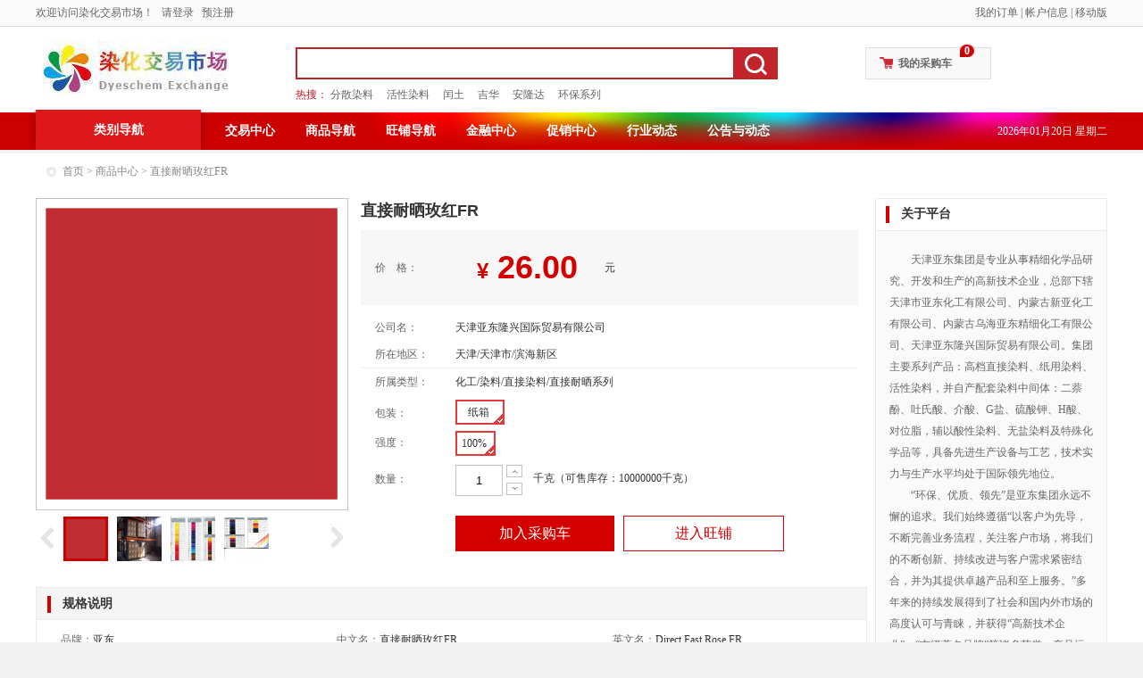

--- FILE ---
content_type: text/html; charset=UTF-8;
request_url: https://dyeschem.dazpin.com/detail/10005741.html
body_size: 10721
content:
<!DOCTYPE html PUBLIC "-//W3C//DTD XHTML 1.0 Transitional//EN" "http://www.w3.org/TR/xhtml1/DTD/xhtml1-transitional.dtd">
<html xmlns="http://www.w3.org/1999/xhtml">
<head>
	<meta http-equiv="Content-Type" content="text/html; charset=utf-8" />
		<title>直接耐晒玫红FR - 染化交易市场</title>
	<meta name="keywords" content="直接耐晒玫红FR, 天津亚东隆兴国际贸易有限公司">
	<meta name="description" content="直接耐晒玫红FR-染化交易市场-为直接耐晒玫红FR产业链提供交易等服务">
	<script language="javascript" src='https://ui-mall.dazpin.com/js/jquery/jquery.js'></script>
	<script language="javascript" src='https://ui-mall.dazpin.com/js/jquery/jquery.ck.js'></script>

	<!--preview end-->
	<script type="text/javascript">
		$(document).ready(function(){
			// 图片上下滚动
  		var count = $("#imageMenu li").length - 5; /* 显示 6 个 li标签内容 */
  		var interval = $("#imageMenu li:first").width();
  		var curIndex = 0;
  
  		$('.scrollbutton').click(function(){
  			if( $(this).hasClass('disabled') ) return false;
  			if ($(this).hasClass('smallImgUp')) --curIndex;
    		else ++curIndex;
    
    		$('.scrollbutton').removeClass('disabled');
    		if (curIndex == 0) $('.smallImgUp').addClass('disabled');
    		if (curIndex == count-1) $('.smallImgDown').addClass('disabled');
    
    		$("#imageMenu ul").stop(false, true).animate({"marginLeft" : -curIndex*interval + "px"}, 600);
  		}); 
  		// 解决 ie6 select框 问题
  		$.fn.decorateIframe = function(options) {
  			if ($.browser.msie && $.browser.version < 7) {
  				var opts = $.extend({}, $.fn.decorateIframe.defaults, options);
  				$(this).each(function() {
  					var $myThis = $(this);
            //创建一个IFRAME
            var divIframe = $("<iframe />");
            divIframe.attr("id", opts.iframeId);
            divIframe.css("position", "absolute");
            divIframe.css("display", "none");
            divIframe.css("display", "block");
            divIframe.css("z-index", opts.iframeZIndex);
            divIframe.css("border");
            divIframe.css("top", "0");
            divIframe.css("left", "0");
            if (opts.width == 0) {
            	divIframe.css("width", $myThis.width() + parseInt($myThis.css("padding")) * 2 + "px");
            }
            if (opts.height == 0) {
            	divIframe.css("height", $myThis.height() + parseInt($myThis.css("padding")) * 2 + "px");
            }
            divIframe.css("filter", "mask(color=#fff)");
            $myThis.append(divIframe);
          });
        }
    	}
    	$.fn.decorateIframe.defaults = {
        iframeId: "decorateIframe1",
        iframeZIndex: -1,
        width: 0,
        height: 0
    	}
    	//放大镜视窗
    	$("#bigView").decorateIframe();
    	//点击到中图
    	var midChangeHandler = null;
  
    	$("#imageMenu li img").bind("click", function(){
    		if ($(this).attr("id") != "onlickImg") {
    			midChange($(this).attr("src").replace("small", "mid"));
    			$("#imageMenu li").removeAttr("id");
      		$(this).parent().attr("id", "onlickImg");
    		}
  		}).bind("mouseover", function(){
  			if ($(this).attr("id") != "onlickImg") {
  				window.clearTimeout(midChangeHandler);
      		midChange($(this).attr("src").replace("small", "mid"));
      		$(this).addClass({ "border": "3px solid #cc0001" });
    		}
  		}).bind("mouseout", function(){
  			if($(this).attr("id") != "onlickImg"){
  				$(this).removeAttr("style");
  				midChangeHandler = window.setTimeout(function(){
        	midChange($("#onlickImg img").attr("src").replace("small", "mid"));
      		}, 10000);
    		}
  		});
    	function midChange(src) {
        $("#midimg").attr("src", src).load(function() {
            changeViewImg();
        });
    	}
    	//大视窗看图
    	function mouseover(e) {
        if ($("#winSelector").css("display") == "none") {
            $("#winSelector,#bigView").show();
        }
        $("#winSelector").css(fixedPosition(e));
        e.stopPropagation();
    	}
    	function mouseOut(e) {
        if ($("#winSelector").css("display") != "none") {
            $("#winSelector,#bigView").hide();
        }
        e.stopPropagation();
    	}
    	$("#midimg").mouseover(mouseover); //中图事件
    	$("#midimg,#winSelector").mousemove(mouseover).mouseout(mouseOut); //选择器事件

    	var $divWidth = $("#winSelector").width(); //选择器宽度
    	var $divHeight = $("#winSelector").height(); //选择器高度
    	var $imgWidth = $("#midimg").width(); //中图宽度
    	var $imgHeight = $("#midimg").height(); //中图高度
    	var $viewImgWidth = $viewImgHeight = $height = null; //IE加载后才能得到 大图宽度 大图高度 大图视窗高度

    	function changeViewImg() {
        $("#bigView img").attr("src", $("#midimg").attr("src").replace("mid", "big"));
    	}
    	changeViewImg();
    	$("#bigView").scrollLeft(0).scrollTop(0);
    	function fixedPosition(e) {
        if (e == null) {
            return;
        }
        var $imgLeft = $("#midimg").offset().left; //中图左边距
        var $imgTop = $("#midimg").offset().top; //中图上边距
        X = e.pageX - $imgLeft - $divWidth / 2; //selector顶点坐标 X
        Y = e.pageY - $imgTop - $divHeight / 2; //selector顶点坐标 Y
        X = X < 0 ? 0 : X;
        Y = Y < 0 ? 0 : Y;
        X = X + $divWidth > $imgWidth ? $imgWidth - $divWidth : X;
        Y = Y + $divHeight > $imgHeight ? $imgHeight - $divHeight : Y;

        if ($viewImgWidth == null) {
            $viewImgWidth = $("#bigView img").outerWidth();
            $viewImgHeight = $("#bigView img").height();
            if ($viewImgWidth < 200 || $viewImgHeight < 200) {
                $viewImgWidth = $viewImgHeight = 800;
            }
            $height = $divHeight * $viewImgHeight / $imgHeight;
            $("#bigView").width($divWidth * $viewImgWidth / $imgWidth);
            $("#bigView").height($height);
        }
        var scrollX = X * $viewImgWidth / $imgWidth;
        var scrollY = Y * $viewImgHeight / $imgHeight;
        $("#bigView img").css({ "left": scrollX * -1, "top": scrollY * -1 });
        $("#bigView").css({ "top": 75, "left": $(".preview").offset().left + $(".preview").width() + 15 });

        return { left: X, top: Y };
    	}
		});
	</script> 

</head>
<body>
	<!--头部-->
			  <link href="https://ui-mall.dazpin.com/css/mall/market/11/dyeing.css" rel="stylesheet" type="text/css">
	  <div class="topbox">
    <div class="contain top">
      <div class="top_left fl"><span style="display:none;" id="role_yes"><span id="role_name"></span>，</span>欢迎访问染化交易市场！ &nbsp;
      	<span id="login_yes" style="display:none;"><a href="https://my-hub.dazpin.com/index.php?_a=login&f=logout">退出</a></span>
      	<span id="trade_yes"><a href="/trade/">请登录</a>&nbsp;&nbsp;&nbsp;<a href="/account/">预注册</a></span></div>
      <div class="top_right fr">
      	<span id="sell" style="display:none;">
      		<span id="sell_yes" style="display:none;"><a href="https://my-mall.dazpin.com/index.php?_a=order_mseller" target="_blank">订单管理</a> | <a href="https://my-hub.dazpin.com/index.php?_d=member&_a=member" target="_blank">帐户信息</a></span>
      		<span id="sell_trade"><a href="/trade/">订单管理</a> | <a href="/trade/">帐户信息</a></span>
      	</span>
      	<span id="buy">
      		<span id="buy_yes" style="display:none;"><a href="https://my-mall.dazpin.com/index.php?_a=order_mbuyer" target="_blank">我的订单</a> | <a href="https://my-hub.dazpin.com/index.php?_d=member&_a=member" target="_blank">帐户信息</a></span>
      		<span id="buy_trade"><a href="/trade/">我的订单</a> | <a href="/trade/">帐户信息</a></span>
      	</span> | <a href="https://dyeschem.dazpin.com/m/">移动版</a>
     	</div>
    </div>
  </div>
  <div class="whitebg_box">
  	<div class="contain header overflowh">
  		<div class="logo fl"><a href="/" title="染化交易市场"><img src="https://img-album.dazpin.com/view/2019/05/07/album/88/5cd11d734cb88.jpg"></a><h1></h1></div>
  		<div class="search_bigbox fl">
  			<div class="searchbox">
  				<div class="searchtext fl">
  					<form id='search_frm' name='search_frm' method=post action="/">
  					<input type="hidden" name=f value='search'>
  					<input type="text" name="terms">
        	  </div>
        	  <input type="button" alt="Submit" class="searchpic fl" onclick="$('#search_frm').submit();">
        	</form>
      	</div>
      	<div class="hot_search"><span>热搜：</span>
      		      		<a href="/index.php?f=search&terms=%E5%88%86%E6%95%A3%E6%9F%93%E6%96%99">分散染料</a>　
      		      		<a href="/index.php?f=search&terms=%E6%B4%BB%E6%80%A7%E6%9F%93%E6%96%99">活性染料</a>　
      		      		<a href="/index.php?f=search&terms=%E9%97%B0%E5%9C%9F">闰土</a>　
      		      		<a href="/index.php?f=search&terms=%E5%90%89%E5%8D%8E">吉华</a>　
      		      		<a href="/index.php?f=search&terms=%E5%AE%89%E9%9A%86%E8%BE%BE">安隆达</a>　
      		      		<a href="/index.php?f=search&terms=%E7%8E%AF%E4%BF%9D%E7%B3%BB%E5%88%97">环保系列</a>　
      		      	</div>
    	</div>
      <div class="shopbox fl">
        <span></span>&nbsp;&nbsp;<b id="cart_yes" style="display:none;"><a href="https://my-mall.dazpin.com/index.php?_a=cart" target="_blank">我的采购车</a></b><b id="cart_no"><a href="/trade/">我的采购车</a></b>
        <div class="num"><div id="cart_num"></div></div>
      </div>
    </div>
		<div class="clear"></div>
	</div>
	
	<!-- 导航开始-->
	<div class="navbox">
		<div class="nav">
			<ul class="menu">
				<li class="list1"><a href="/" class="side_list">类别导航</a>
					
					<ul class="one" style="height:auto;">
																		<li class="onechild">
							<a href="/?f=list&c=141111" class="one_lest"><span class="onepan fl">分散染料</span><span class="jname fr">&gt;&gt;</span></a>							
															<ul class="two" style="display: none;">
									<li>		
																	
																							<a href="/?f=list&c=14111111">高坚牢度系列</a>
																							<a href="/?f=list&c=14111112">环保系列</a>
																							<a href="/?f=list&c=14111113">高配伍及快速染色系列</a>
																							<a href="/?f=list&c=14111114">直接印花与拔染系列</a>
																							<a href="/?f=list&c=14111115">液体分散染料系列</a>
																							<a href="/?f=list&c=14111116">可碱性染色分散系列</a>
																							<a href="/?f=list&c=14111117">分散荧光与艳丽系列</a>
																							<a href="/?f=list&c=14111118">无卤素系列</a>
																							<a href="/?f=list&c=14111119">纱线专用系列</a>
																							<a href="/?f=list&c=14111120">醋纤染色系列</a>
																							<a href="/?f=list&c=14111121">常规分散染料系列</a>
																							<a href="/?f=list&c=14111122">其他</a>
												
																					           
				          </li>
	          		</ul>
          								</li>
																								<li class="onechild">
							<a href="/?f=list&c=141112" class="one_lest"><span class="onepan fl">活性染料</span><span class="jname fr">&gt;&gt;</span></a>							
															<ul class="two" style="display: none;">
									<li>		
																	
																							<a href="/?f=list&c=14111211">高日晒系列</a>
																							<a href="/?f=list&c=14111212">浅色系列</a>
																							<a href="/?f=list&c=14111213">中深色系列</a>
																							<a href="/?f=list&c=14111214">深色特深极深色系列</a>
																							<a href="/?f=list&c=14111215">印花与防拔染系列</a>
																							<a href="/?f=list&c=14111216">常规系列</a>
																							<a href="/?f=list&c=14111217">活性冷堆系列</a>
																							<a href="/?f=list&c=14111218">高温性系列</a>
																							<a href="/?f=list&c=14111219">Oeko-Tex Standard 100 1类产品</a>
																							<a href="/?f=list&c=14111220">活性液体染料系列</a>
																							<a href="/?f=list&c=14111221">环保系列</a>
																							<a href="/?f=list&c=14111222">其他</a>
												
																					           
				          </li>
	          		</ul>
          								</li>
																								<li class="onechild">
							<a href="/?f=list&c=141113" class="one_lest"><span class="onepan fl">酸性染料</span><span class="jname fr">&gt;&gt;</span></a>							
															<ul class="two" style="display: none;">
									<li>		
																	
																							<a href="/?f=list&c=14111311">高匀染系列</a>
																							<a href="/?f=list&c=14111312">弱酸性染料</a>
																							<a href="/?f=list&c=14111313">金属络合染料</a>
												
																					           
				          </li>
	          		</ul>
          								</li>
																								<li class="onechild">
							<a href="/?f=list&c=141114" class="one_lest"><span class="onepan fl">直接染料</span><span class="jname fr">&gt;&gt;</span></a>							
															<ul class="two" style="display: none;">
									<li>		
																	
																							<a href="/?f=list&c=14111411">直接混纺系列</a>
																							<a href="/?f=list&c=14111412">直接耐晒系列</a>
																							<a href="/?f=list&c=14111413">直接N型系列</a>
																							<a href="/?f=list&c=14111414">Oeko-Tex Standard 100 1类产品</a>
																							<a href="/?f=list&c=14111415">一般直接染料</a>
												
																					           
				          </li>
	          		</ul>
          								</li>
																								<li class="onechild">
							<a href="/?f=list&c=141115" class="one_lest"><span class="onepan fl">阳离子染料</span><span class="jname fr">&gt;&gt;</span></a>							
															<ul class="two" style="display: none;">
									<li>		
																	
																							<a href="/?f=list&c=14111511">普通X系列</a>
																							<a href="/?f=list&c=14111512">改性分散SD系列</a>
																							<a href="/?f=list&c=14111513">一般碱性染料系列</a>
												
																					           
				          </li>
	          		</ul>
          								</li>
																								<li class="onechild">
							<a href="/?f=list&c=141116" class="one_lest"><span class="onepan fl">硫化染料</span><span class="jname fr">&gt;&gt;</span></a>							
															<ul class="two" style="display: none;">
									<li>		
												  									  								
			  								<a href="/?f=listb&id=10568" title="硫化染料">硫化染料</a>
			  									  																		           
				          </li>
	          		</ul>
          								</li>
																								<li class="onechild">
							<a href="/?f=list&c=141117" class="one_lest"><span class="onepan fl">还原染料</span><span class="jname fr">&gt;&gt;</span></a>							
															<ul class="two" style="display: none;">
									<li>		
												  									  								
			  								<a href="/?f=listb&id=10569" title="靛蓝">靛蓝</a>
			  								  								
			  								<a href="/?f=listb&id=10570" title="溴靛蓝">溴靛蓝</a>
			  								  								
			  								<a href="/?f=listb&id=10572" title="硫靛的衍生物系列">硫靛的衍生物系列</a>
			  								  								
			  								<a href="/?f=listb&id=11778" title="蒽醌和蒽酮染料系列">蒽醌和蒽酮染料系列</a>
			  								  								
			  								<a href="/?f=listb&id=11779" title="可溶性还原染料系列">可溶性还原染料系列</a>
			  								  								
			  								<a href="/?f=listb&id=11780" title="其它还原染料">其它还原染料</a>
			  									  																		           
				          </li>
	          		</ul>
          								</li>
																								<li class="onechild">
							<a href="/?f=list&c=141118" class="one_lest"><span class="onepan fl">印染助剂</span><span class="jname fr">&gt;&gt;</span></a>							
															<ul class="two" style="display: none;">
									<li>		
												  									  								
			  								<a href="/?f=listb&id=10573" title="阳离子型">阳离子型</a>
			  								  								
			  								<a href="/?f=listb&id=10574" title="阴离子型">阴离子型</a>
			  								  								
			  								<a href="/?f=listb&id=10575" title="非离子型">非离子型</a>
			  									  																		           
				          </li>
	          		</ul>
          								</li>
																								<li class="onechild">
							<a href="/?f=list&c=141119" class="one_lest"><span class="onepan fl">保险粉</span><span class="jname fr">&gt;&gt;</span></a>							
															<ul class="two" style="display: none;">
									<li>		
												  									  								
			  								<a href="/?f=listb&id=10576" title="保险粉">保险粉</a>
			  									  																		           
				          </li>
	          		</ul>
          								</li>
																								<li class="onechild">
							<a href="/?f=list&c=141120" class="one_lest"><span class="onepan fl">中间体</span><span class="jname fr">&gt;&gt;</span></a>							
															<ul class="two" style="display: none;">
									<li>		
												  									  								
			  								<a href="/?f=listb&id=10577" title="分散专用">分散专用</a>
			  								  								
			  								<a href="/?f=listb&id=10578" title="活性专用">活性专用</a>
			  								  								
			  								<a href="/?f=listb&id=10579" title="其他">其他</a>
			  									  																		           
				          </li>
	          		</ul>
          								</li>
																								<li class="onechild">
							<a href="/?f=list&c=141121" class="one_lest"><span class="onepan fl">其它</span><span class="jname fr">&gt;&gt;</span></a>							
															<ul class="two" style="display: none;">
									<li>		
												  									  								
			  								<a href="/?f=listb&id=10580" title="其它">其它</a>
			  									  																		           
				          </li>
	          		</ul>
          								</li>
																								<li class="onechild">
							<a href="/?f=list&c=141122" class="one_lest"><span class="onepan fl">溶剂染料</span><span class="jname fr">&gt;&gt;</span></a>							
															<ul class="two" style="display: none;">
									<li>		
																	
																							<a href="/?f=list&c=14112211">醇溶性染料</a>
																							<a href="/?f=list&c=14112212">油溶性染料</a>
																							<a href="/?f=list&c=14112213">其他</a>
												
																					           
				          </li>
	          		</ul>
          								</li>
												    
     				<!--<li id="AllProducts" class="list_more">更多</li>
		        <script>
		          $(function(){$('#AllProducts').click(function(){$('li[id^=AllProduct_]').toggle();});});
		        </script>
        		<li id="AllProduct_6" style="display: none; background-color:#f2f2f2; "><a href="#" class="one_lest">减水剂</a></li>
        		<li id="AllProduct_7"   style="display: none; background-color:#f2f2f2; border-bottom:solid 1px #ebebeb;"><a href="#" class="one_lest" ></a></li>
          	<li id="AllProduct_8"  style="display: none; background-color:#f2f2f2; border-bottom:solid 1px #ebebeb;"><a href="#" class="one_lest"></a></li>-->
					</ul>
					
    		</li> 
  		</ul>
  		
    	<ul class="hnav">
    		<li id="nav_trade" ><a href="/trade/">交易中心</a></li>
        <li id="nav_nav"><a href="/nav/">商品导航</a></li>        <li id="nav_firm"><a href="/firm/">旺铺导航</a></li>        <li id="nav_financial"><a href="/financial/">金融中心</a></li>        <li id="nav_promotion"><a href="/promotion/">促销中心</a></li>        <li id="nav_industry"><a href="/industry/">行业动态</a></li>                        <li id="nav_news"><a href="/news/">公告与动态</a></li>
    	</ul>
      <div class="navtime fr">2026年01月20日 星期二</div>
		</div>
	</div>
	
<script>
		$(function(){
    	var ace = 'detail';
    	obj = $('#nav_' + ace);
    	if(obj) 
    		obj.addClass('active').siblings().removeClass('active');    	
		});
</script>	
<script>
		$(function() 
	  {
		    $.ajax({
		    		type : "POST",
		    		dataType:'json',
		        url  : "/index.php?f=get_cart",
		        success: function(data) {
		        	var is_role = data.hasOwnProperty('is_role') ? data['is_role'] : '';
		        	var role = data.hasOwnProperty('role') ? data['role'] : ''; 
		        	var is_sell = data.hasOwnProperty('is_sell') ? data['is_sell'] : '';
//		        	var ddd = eval("("+data+")");
		          $('#cart_num').append(data.num);
		          if(is_role == 1)
		          {
		          		$('#role_yes').show();
		          		$('#login_yes').show();
		          		$('#trade_yes').hide();
		          		if(is_sell == 1)
		          		{
		          			$('#sell').show();
		          			$('#buy').hide();
			          		$('#sell_yes').show();
			          		$('#sell_trade').hide();
			          	}
			          	else
			          	{
			          		$('#buy').show();
		          			$('#sell').hide();
			          		$('#buy_yes').show();
			          		$('#buy_trade').hide();
			          	}
		          		$('#cart_yes').show();
		          		$('#cart_no').hide();
		          		$('#role_name').append(role);
		          }
		      	}
		    });
		});
</script>	
<!-- 头部结束 -->
<script type="text/javascript">  
////判断浏览器是否支持 placeholder属性  
//function isPlaceholder(){  
//    var input = document.createElement('input');  
//    return 'placeholder' in input;  
//}   
//if (!isPlaceholder()) {//不支持placeholder 用jquery来完成  
//    $(document).ready(function() {  
//        if(!isPlaceholder()){  
//            $("input").not("input[type='password']").not("#num_").not("input[id^='frm_login_']").each(//把input绑定事件 排除password框  
//                function(){ 
//
//                    if($(this).attr("placeholder")!=""){  
//                        $(this).val($(this).attr("placeholder")); 
//                      $(this).css("color","#bdbdbd");
//
//                        $(this).focus(function(){  
//                            if($(this).val()==$(this).attr("placeholder")) $(this).val("");  
//                         $(this).css("color","#333");
//                        });  
//
//                        $(this).blur(function(){  
//                            if($(this).val()=="") {$(this).val($(this).attr("placeholder"));
//                            $(this).css("color","#bdbdbd");}else{
//                               $(this).css("color","#333");
//                            }
//                        });  
//
//                    } 
//            });  
//            //对password框的特殊处理1.创建一个text框 2获取焦点和失去焦点的时候切换  
//        }  
//    });      
//}  
</script>  

 <script type="text/javascript">
   $(document).ready(function(){ 
    $('.menu li').hover(function(){
    $(this).children('ul').show();
    },function(){
    $(this).children('ul').hide();
      }); 
      $('.menu li ul.one .onechild').hover(function(){
    $(this).children('ul').show();
    $(this).children('.one_lest').children('.jname').hide();
    $(this).focus().addClass('focusa')  
    
    },function(){
    
    $(this).children('ul.two').hide();
   $(this).children('.one_lest').children('.jname').show();
    $(this).focus().removeClass('focusa') 
      }); 
    });

</script>
	<script>
$(function(){
      $(".sm-wrap").click(function(){
        if($(".hide_show").css("display")=="none"){
          $(".hide_show").show();
          $(this).html("收起<i></i>");
          $(this).children("i").css({"background":"url(https://ui-mall.dazpin.com/images/mall/market/11/search.ele.png) no-repeat 4px -27px"});
        }else{
          $(".hide_show").hide();
          $(this).html("更多选项<i></i>");
          $(this).children("i").css({"background":"url(https://ui-mall.dazpin.com/images/mall/market/11/search.ele.png) no-repeat 4px 7px"});
        }

      });
    });
 </script>

 <script type="text/javascript">
 $(document).ready(function(){
  $(".foot .show-more ").click(function(){
   $(this).parent().prev().children(".items").css({"height":"100px","overflow":"auto"});
   $(this).css({"display":"none"});
  $(this).next().css({"display":"block"});
  })

   })
</script>
 <script type="text/javascript">
   $(document).ready(function(){
  $(".foot .show-less").click(function(){
   $(this).parent().prev().children().css({"height":"36px","overflow":"hidden"});
   $(this).css({"display":"none"});
  $(this).prev().css({"display":"block"});
  })
   })
</script>
 <script type="text/javascript">
$(document).ready(function(){
	var onff=true;
  $(".icon-btn-check-small").click(function(){
    if(onff){
      $(this).css({"background":"url(https://ui-mall.dazpin.com/images/mall/market/11/select.gif) no-repeat"});
     onff=false;
    }else{
       $(this).css({"background":"none"});
        onff=true;
    }
  })
   })
</script>
 <script type="text/javascript">
 $(document).ready(function(){
  $(".foot .switch-multi ").click(function(){
   $(this).parent().prev().children(".items").css({"height":"100px","overflow":"auto"});
   $(this).css({"display":"none"});
   $(this).parent().prev().find(".btns").css({"display":"block"});
   $(this).parent().prev().find(".icon-btn-check-small").css({"display":"block"});
  })
   })
</script>
 <script type="text/javascript">
 $(document).ready(function(){
  $(".btns .cancel").click(function(){
   $(this).parents().find(".items").css({"height":"36px","overflow":"hidden"});
   $(this).parent().css({"display":"none"});
$(this).parent().prev().find(".icon-btn-check-small").css({"display":"none"});
   $(this).parents().next().find(".switch-multi").css({"display":"block"});
  })
   })  
</script>



 <script type="text/javascript">
  $(window).load(function() {
   // $('#slider').nivoSlider();
  });
</script>
	<div class="clear"></div>
	<!-- 头部结束 -->

  <div class="top_btnline">&nbsp;</div>
  <div class="whitebg_box">
  	<div class="contain">
  		<div class="dir"><a href="/">首页</a> &gt; <a href="/product/">商品中心</a> &gt; 直接耐晒玫红FR</div>
  	</div>
  	<div style="height:10px;">&nbsp;</div>
  	<div class="contain product_detailbox overflowh">
  		<div class="product_detaill fl">
  			<div class="bigl fl">
  				<div class="preview">
  					<div id="vertical" class="bigImg">
  						<img src="https://img-album.dazpin.com/400-400-1/2017/07/12/album/78/5965ceb1a0c78.png" width="400" height="400" alt="" id="midimg" />
  						<div style="display:none;" id="winSelector"></div>
  					</div><!--bigImg end--> 
  					<div class="smallImg">
  						<div class="scrollbutton smallImgUp disabled"></div>
  						<div id="imageMenu">
  							<ul>
  								<li id="onlickImg"><img src="https://img-album.dazpin.com/view/2017/07/12/album/78/5965ceb1a0c78.png" width="68" height="68" alt=""/></li>
        					<li><img src="https://img-album.dazpin.com/view/2017/07/12/album/87/5965ce1d0f787.jpg" width="68" height="68" alt=""/></li>        					<li><img src="https://img-album.dazpin.com/view/2017/07/12/album/4c/5965d1c41584c.jpg" width="68" height="68" alt=""/></li>        					<li><img src="https://img-album.dazpin.com/view/2017/07/12/album/8a/5965d1ab5838a.jpg" width="68" height="68" alt=""/></li>        					        					        					      					</ul>
    					</div>
    					<div class="scrollbutton smallImgDown"></div>
  					</div><!--smallImg end--> 
  					<div id="bigView" style="display:none;"><img width="800" height="800" alt="" src="" /></div>
					</div>
				</div>
      	
      	<div class="delr fl">
      		<div class="name">
      			<h1>直接耐晒玫红FR</h1>
       		</div>
       		<div class="price_del overflowh">
       			<div class="dt">价　格：</div>
       			<div class="g_price"><span>¥</span> 26.00 </div> 
         		<div class="dan">元</div>
       		</div>
       		<ul class="sumblock">
       			<form id=frm name=frm method=post action='https://my-mall.dazpin.com/index.php' target=_blank>
							<input name=_a type=hidden value='cart'>
							<input name=f type=hidden value='add'>
							<input name=id type=hidden value='10005741'>
							<input name="market_url" type=hidden value='dyeschem.dazpin.com'>
       			<li>
       				<div class="dt">公司名：</div>
              <span>天津亚东隆兴国际贸易有限公司</span>
            </li>
            <li class="bline">
            	<div class="dt">所在地区：</div>
              <span>天津/天津市/滨海新区</span>
            </li>
            <li>
              <div class="dt">所属类型：</div>
              <span>化工/染料/直接染料/直接耐晒系列</span>
            </li>
            
                        
            <li>            	
              <div class="dt" style="padding-top:5px;">包装：</div>
              <span>
              	              	<div class="item  disabled"><b></b><a href="javascript:;" title="100724"><i>　纸箱　</i></a>
                </div>
                                
              </span>
            </li>
                        
                          
            <li>
              <div class="dt" style="padding-top:3px;">强度：　</div>
              <span>
              	                <div class="item_del  disabled_del"><b></b><a href="javascript:;" title="100725"><i>100%</i></a></div>   
                          
              </span>
						</li>
												
            <li>
              <div class="dt" style="padding-top:9px;">数量：</div>
              <span>
              	<em class="buy_Number">
              		<input type="text" id="num_" class="buy_num num" name="num" value="1">
              		<div class="jiabox">
        						<a href="javascript:void(0);" class="buyjia"  title="加1"></a> 
        						<a href="javascript:void(0);" class="buyjian" title="减1"></a>
       						</div>
       						<div class="jiabox">　千克（可售库存：10000000千克）</div>
      					</em>      					
        			</span>
            </li>
         	</ul>  
         	<div class="beicar">
         		<div class="get">
         			<span id="role_cart_yes" style="display:none;">
         				<a id="cart_buy_10005741" rel="10005741" href="javascript:void(10005741)">加入采购车</a>
         			</span>
         			<span id="role_cart_no">
         				<a id='btn_add' href="javascript:void(0);">加入采购车</a>
         			</span>
         		</div>
         		<div class="carb">
         			<a href="/wp-100100.html" target="_blank">进入旺铺</a>
         		</div>
					</form>
					</div> 
				</div>
      	<div style="height:36px; clear:both;">&nbsp;</div>
      	<div class="sayclear overflowh">
      		<div class="title5"><span></span>规格说明</div>
      		<ul class="say1 fl">
      			      			      			<li title="亚东"><span>品牌：</span>亚东</li>
      			      			<li title="直接耐晒玫红FR"><span>中文名：</span>直接耐晒玫红FR</li>
      			      			<li title="Direct Fast Rose FR"><span>英文名：</span>Direct Fast Rose FR</li>
      			      			<li title="玫红"><span>颜色：</span>玫红</li>
      			      			<li title="纸箱"><span>包装：</span>纸箱</li>
      			      			<li title="千克"><span>数量单位：</span>千克</li>
      			      			<li title="227"><span>索引号CI：</span>227</li>
      			      			<li title="红色均匀粉末"><span>外观：</span>红色均匀粉末</li>
      			      			<li title="4.0%"><span>染色深度：</span>4.0%</li>
      			      			<li title="9-10"><span>pH范围：</span>9-10</li>
      			      			<li title="良好"><span>棉/粘胶适用性：</span>良好</li>
      			      								</ul>
      	</div>
       	<div style="height:25px; clear:both;">&nbsp;</div>
        <div class="sayclear overflowh" style="border-bottom:none;">
        	<div class="title5"><span></span>详细介绍</div>
        	<div class="all_text">
        		<p></p>     	
        	</div>
        	<div class="text_img">
        		        			<img src="https://img-album.dazpin.com/view/2017/07/12/album/4c/5965d1c41584c.jpg" alt="">
        		        			<img src="https://img-album.dazpin.com/view/2017/07/12/album/8a/5965d1ab5838a.jpg" alt="">
        		        	</div>
      	</div>
    	</div>
      <div class="mid_left fl">
    		<div class="mid_left_title"><span>&nbsp;</span>关于平台</div>
    		<div class="b-s-con">
    			<div class="con_detail">
        		<p>天津亚东集团是专业从事精细化学品研究、开发和生产的高新技术企业，总部下辖天津市亚东化工有限公司、内蒙古新亚化工有限公司、内蒙古乌海亚东精细化工有限公司、天津亚东隆兴国际贸易有限公司。集团主要系列产品：高档直接染料、纸用染料、活性染料，并自产配套染料中间体：二萘酚、吐氏酸、介酸、G盐、硫酸钾、H酸、对位脂，辅以酸性染料、无盐染料及特殊化学品等，具备先进生产设备与工艺，技术实力与生产水平均处于国际领先地位。
　　“环保、优质、领先”是亚东集团永远不懈的追求。我们始终遵循“以客户为先导，不断完善业务流程，关注客户市场，将我们的不断创新、持续改进与客户需求紧密结合，并为其提供卓越产品和至上服务。”多年来的持续发展得到了社会和国内外市场的高度认可与青睐，并获得“高新技术企业”、“市级著名品牌”等诸多荣誉，产品远销国内外，成功塑造了亚东品牌的知名度与美誉度。2013年，在乌海海南区政府的鼎力支持与配合下，成立了内蒙古乌海亚东精细化工有限公司，秉承品种、项目“一体化”布局、循环的先进理念，打造世界萘系产品生产基地。天津亚东集团，将继续通过准确的市场定位，完备的产业链条，一流的生产方式，强势的成本，优质的服务来满足世界各行业用户的不同需求，以“守信、至诚”的和谐思维，创造卓越，为建设资源节约型、环境友好型的新亚东而继续奋斗。<a href="/wp/abouts-100100.html" class="f999" target="_blank">[详细]</a></p>
      		</div>
      		
      		<div class="line22">
      			<div class="wimg fl ">
      				<img class="fl" src="https://ui-mall.dazpin.com/images/mall/market/11/dot1.jpg">
      				<div class="fl">名    称：</div>
          		<div class="cle"></div>
        		</div>
        		<div class="w150 fl">天津亚东隆兴国际贸易有限公司</div>
        		<div class="cle"></div>
      		</div>
  
      		<!--<div class="line22">
      			<div class="wimg fl ">
      				<img class="fl" src="https://ui-mall.dazpin.com/images/mall/market/11/dot1.jpg">
      				<div class="fl">地    址：</div>
          		<div class="cle"></div>
        		</div>
        		<div class="w150 fl"></div>
        		<div class="cle"></div>
      		</div>
      
      		<div class="line22">
      			<div class="wimg fl ">
      				<img class="fl" src="https://ui-mall.dazpin.com/images/mall/market/11/dot1.jpg">
      				<div class="fl">邮    编：</div>
          		<div class="cle"></div>
        		</div>
        		<div class="w150 fl">300000</div>
        		<div class="cle"></div>
      		</div>
      
      		<div class="line22">
      			<div class="wimg fl ">
      				<img class="fl" src="https://ui-mall.dazpin.com/images/mall/market/11/dot1.jpg">
      				<div class="fl">电    话：</div>
      				<div class="cle"></div>
        		</div>
        		<div class="w150 fl"></div>
        		<div class="cle"></div>
      		</div>
      		<p>
	      		<a target="_blank" href="https://im-msg.dazpin.com/chat/?name=s000162&from=dazpin">
						    <img src="https://ui-mall.dazpin.com/images/member/chat1.png" alt="">
						</a> 
					</p> --> 
      		
      		<!--<div class="line22">
        		<div class="intohome"><a href="/wp-100100.html"><span></span>进入店铺</a></div>
        		<div class="cle"></div>
      		</div>-->
    		</div>   
			</div>
  		<div class="clear"></div>
  		<div class="showbtn"></div>
   	</div>
  	<div style="height:30px;">&nbsp;</div>
	</div>
	<div class="light_box_fullbg"></div>
 	<!--底部-->
	
<!-- footer -->
<div class="footbox">
  <div class="footer">© 染化交易市场版权所有　<a href="https://beian.miit.gov.cn" style="padding:0px 8px; color:#939393" target="_blank">浙B2-20080131-45</a> <a target="_blank" href="http://www.beian.gov.cn/portal/registerSystemInfo?recordcode=33010602010407" style="display:inline-block;text-decoration:none;height:20px;line-height:20px;"><img src="https://ui.dazpin.com/images/ghs.png" style="float:left;"/><p style="float:left;height:30px;line-height:30px;margin: 0px 0px 0px 5px; color:#939393;">浙公网安备 33010602010407号</p></a>　技术支持：网盛大宗</div>
</div>
</body>
</html>
<script>
		$(function() 
	  {
		    $.ajax({
		    		type : "POST",
		        url  : "/index.php?f=get_user",
		        success: function(data) {
								if(data)
								{
										$('#role_cart_yes').show();
		          			$('#role_cart_no').hide();
								}
		      	}
		    });
		});
</script>	
<script>var url_my='https://my-hub.dazpin.com';</script>
<script language="javascript" src='https://ui-mall.dazpin.com/js/jquery/jquery.form.js'></script>
<script language="javascript" src='https://ui-mall.dazpin.com/js/loginForm.js'></script>
<script>
		var is_float = '0';
		$('#btn_add').click(function(){
        if(! check_login())  return false;
        if(is_float == 1)
        {
	        if($('#num_').val() <= 0 || isNaN($('#num_').val())){
	            alert('订单数量有误！');
	            return false;
	        }
	      }
	      else
	      {
	      	if($('#num_').val() < 1 || !(/^\d+$/).test($('#num_').val())){
	            alert('订单数量有误！');
	            return false;
	        }
	      }
        $('#frm').submit();
    });
    
    $("a[id^='cart_buy_']").click(function(){
    		if(is_float == 1)
        {
	        if($('#num_').val() <= 0 || isNaN($('#num_').val())){
	            alert('订单数量有误！');
	            return false;
	        }
	      }
	      else
	      {
	      	if($('#num_').val() < 1 || !(/^\d+$/).test($('#num_').val())){
	            alert('订单数量有误！');
	            return false;
	        }
	      }
	      var num    = $('#num_').val();
        var sku_id = $(this).attr('rel'); 
        var market_url = 'dyeschem.dazpin.com';	
        $.ajax({
	        type: "POST",
	        url: "/wp/index.php?f=add_cart",
	        data: "&sku_id=" + encodeURIComponent(sku_id) + "&num=" + encodeURIComponent(num) + "&market_url=" + encodeURIComponent(market_url),
	        success: function(htmls) {
	        	if(htmls == 1)
	        	{
	        			alert('已加入采购车');
				    }
				    else if(htmls == 2)
				    {
				    		alert('您不是本商城的买家');
				    }
				    else
				    {
				    		alert('参数有误');
				    }
//				    location.reload();
				  }
	      });           	
    }); 

		$(".buyjia").click(function(){
			var n=$("#num_").val();
	    var num =Number(n)+1;
	    if(num<=0){"不能为0!"}
	    if(parseInt(num)!=num)
	    {
	    	if(num.toString().split(".")[1].length > 4)
	      {
	      		num = num.toFixed(5);
	      }
	    }
	    $("#num_").val(num);
	  });
	    
	  $(".buyjian").click(function(){
	  	var n=$("#num_").val();
	    var num=Number(n)-1;
	   	if(num<=0){alert("不能为0!"); return}
	   	
	   	if(parseInt(num)!=num)
	    {
	    	if(num.toString().split(".")[1].length > 4)
	      {
	      		num = num.toFixed(5);
	      }
	    }
	    $("#num_").val(num);
	  });
	    
	  $("#gwctishiclose").click(function(){
	  	$(".gwctishi").css("display","none");
	  });
	  $("#gwctishiclose2").click(function(){
	  	$(".gwctishi").css("display","none");
	  });
	  
	    var arrs = ['10005741_100724_100725'];  
	  
	  function set_attr(id){
	      for(var i=0;i<arrs.length;i++){
	          var rege = new RegExp('^'+id+'_');
	          if(rege.test(arrs[i])){
	              var ts = arrs[i].split('_');
	              if(ts[1]){
	                  $("a[title='"+ts[1]+"']").parent().addClass("selected").removeClass("disabled");
	              }
	              if(ts[2]){
	                  $("a[title='"+ts[2]+"']").parent().addClass("selected_del").removeClass("disabled_del");
	              }
	          }
	      }
	  }
	  function get_new(id){
	      var title = $(".selected").find('a').attr('title');
	      var title1 = $(".selected_del").find('a').attr('title');
	       	for(var i=0;i<arrs.length;i++){
	       		if(!title1)
	      			var rege = new RegExp('_'+title+'$');
	      		else
							var rege = new RegExp('_'+title+'_'+title1+'$');
	          if(rege.test(arrs[i])){
	              var ts = arrs[i].split('_');
	              if((/^\d+$/).test(ts[0]) && id!=ts[0])
	                  window.location.href='/detail/'+ts[0]+'.html';
	          }
	       }
	  }
	  
	  $(".item").click(function(){
  		  $(".item").addClass("disabled").removeClass("selected");
     	  $(this).addClass("selected").removeClass("disabled");
     	  get_new('10005741');
    });

    $(".item_del").click(function(){
    	if($(this).hasClass('selected_del'))
    	{
    			$(this).addClass("disabled_del").removeClass("selected_del");
    	}
    	else
    	{
    			$(".item_del").addClass("disabled_del").removeClass("selected_del");
        	$(this).addClass("selected_del").removeClass("disabled_del");
      }
      
//      	$(".item_del").addClass("disabled_del").removeClass("selected_del");
//        $(this).addClass("selected_del").removeClass("disabled_del");

        get_new('10005741');
    });
    
    
	  set_attr('10005741');
                
		</script>	

--- FILE ---
content_type: text/html; charset=UTF-8
request_url: https://dyeschem.dazpin.com/index.php?f=get_cart
body_size: 126
content:
{"num":0}

--- FILE ---
content_type: text/css
request_url: https://ui-mall.dazpin.com/css/mall/market/11/dyeing.css
body_size: 102426
content:
@charset "utf-8";
/* CSS Document */

body{min-width:1220px; background-color: #f2f2f2; margin:0 auto; padding:0px; font:12px/1.125 SimSun ,Arial, Helvetica,  sans-serif;color:#333333; margin:0px; font-family: SimSun ;}
ul,li,dl,dt, dd,ol,p,h1,h2,h3,h4,h5,h6,form,table,tr,th,td,pre,button, input, select, textarea{ list-style: none; padding:0; margin:0;}
a{ border:0; text-decoration:none;} 
img{ border:0; display:block;}
a:Link{text-decoration:none;}
a:hover{text-decoration:none;color:#ff6600;}
a:visited{text-decoration:none;}
.fl{float:left;}
.fr{float:right;}
.clear{clear: both;}
.whitebg_box{ background-color: white; width:100%;}
.top_btnline{ width:100%; height:1px;}
.overflowh{overflow: hidden;}
.contain{ width:1200px; margin: 0 auto;}
.topbox{ height:29px; background:url(/images/mall/market/11/top.jpg) repeat-x; border-bottom: solid 1px #dddddd; width:100%; line-height: 29px; color:#666666;}
.topbox .top a{ color:#666666;}
.header .logo{ max-height:60px; padding-left: 8px; padding-top: 16px; overflow: hidden;}
.header .logo img{max-height:60px; min-height:60px;max-width:320px;}
.header .search_bigbox{margin-left: 75px;}
.header .searchbox{ width:538px; height:32px; background-color: #bf2527;  margin-top: 23px; padding:2px 0px 2px 2px;}
.header .searchbox .searchtext{ width: 488px; height: 32px; background-color: white;}
.header .searchbox .searchtext input{display:block; float:left; padding: 6px 0px; width:370px; border: 0; outline:medium; margin:0;}
.header .searchbox .searchpic{width:47px; height:32px; background:url(/images/mall/market/11/search.jpg) no-repeat; display: inline-block; border: none; outline:medium; cursor:pointer; padding:0; margin:0;}
.header .searchbox .searchtext .all_spice{ width:96px; height:32px; background-color: #f6f6f6; color:#999898; font-size: 14px; line-height: 32px; border: none; padding-left: 15px;}
.header .searchbox .searchtext .all_spice b{ display:block; float:left;}
.header .searchbox .searchtext .all_spice span{ display: inline-block; float:right; padding:15px 7px; cursor: pointer;}
.header .search_bigbox .hot_search{line-height: 34px;}
.header .search_bigbox .hot_search span{ color:#c81623;}
.header .search_bigbox .hot_search a{ color:#666666;}
.header .shopbox{ width:139px; height: 34px; border: solid 1px #dfdfdf; margin:23px 0px 0px 98px; background-color: #f9f9f9; line-height: 34px; position: relative;}
.header .shopbox span{ margin:10px 0px 0px 15px; display: block; float:left; background: url(/images/mall/market/11/shop.jpg) no-repeat; width:15px; height:13px;}
.header .shopbox a{color:#676767;}
.header .shopbox a:hover{color:#cd0000;}
.header .shopbox .num{ position: absolute; right:18px; top:-4px; width:16px; height:14px; background: url(/images/mall/market/11/num.jpg) no-repeat; text-align: center; font-size: 12px; line-height: 14px; color: white; font-weight: bold;}


.menu2 {width:185px;float:left;z-index:100;  position:relative; margin-left: 10px;}
.menu2 .list1{ width:185px; height:45px; }
.menu2 .list1 span{display:block; float:left;}
.menu2 .list1 span img{ padding:13px 0px 0px 20px;}

/* 侧栏分类7种情况样式开始 */
.one_1{z-index: 10000000; left: 0; width: 100%;  height: 353px; background: url(/images/mall/market/11/siderbarbg.jpg) no-repeat;}
.one_1 .one_lest_1{display: block; line-height: 40px; color:#505050; font-weight: bold; font-size: 14px; padding-left: 25px; width:130px; overflow: hidden; text-overflow: ellipsis; white-space: nowrap; }
.one_1 .list_left_1 li{ border-top: dashed 1px #d0d0d0;}
.one_1 .list_left_1 a{display: block; font-size: 12px; background: url(/images/mall/market/11/ndot2.jpg) 23px 12px  no-repeat; padding-left: 38px; line-height: 29px; color:#505050; max-width: 140px; overflow: hidden; text-overflow: ellipsis; white-space: nowrap;}
.one_post_1{position: relative; background: url(/images/mall/market/11/have2.gif) 160px 16px  no-repeat;  border-bottom:dashed 1px #d0d0d0;}
.one_post_1 ul.two_1 {display:none; padding-bottom:5px; padding-top: 11px; top:0; left: 100%; z-index: 10000; position: absolute; background-color: #f2efef;}
.one_post_1 ul.two_1 li a {display: block; line-height: 29px; color:#666666; font-size: 12px; background: url(/images/mall/market/11/ndot2.jpg) 14px 13px no-repeat; padding-left: 25px; border-bottom: dashed 1px #d0d0d0; width:180px; overflow: hidden; text-overflow: ellipsis; white-space: nowrap; }


.one_2 {z-index: 10000000; left: 0; width: 100%; height:351px; padding-top: 2px; background: url(/images/mall/market/11/siderbarbg.jpg) no-repeat;}
.one_2 .one_lest_2{display: block; color:#505050; font-weight: bold; font-size: 14px; padding-left: 38px; line-height: 30px; width: 130px; overflow: hidden; text-overflow: ellipsis; white-space: nowrap;}
.one_2 .list_left_2{border-top:dashed 1px #d0d0d0;}
.one_2 .list_left_2 a{color:#505050; display: block; line-height: 28px; height:28px; font-size: 12px; background: url(/images/mall/market/11/ndot2.jpg) 23px 12px  no-repeat; padding-left: 35px; max-width: 140px; overflow: hidden; text-overflow: ellipsis; white-space: nowrap;}
.one_post_2 { position: relative; background: url(/images/mall/market/11/have2.gif) 160px 11px  no-repeat; border-top:dashed 1px #d0d0d0;}
.one_post_2 ul.two_2 {display:none; top:-3px; left: 100%; z-index: 10000; position: absolute; padding-top: 2px; background-color: #f2efef;}
.one_post_2 ul.two_2 li{padding-top: 2px;}
.one_post_2 ul.two_2 li a { display: block; line-height: 29px; color:#666666; font-size: 12px; background: url(/images/mall/market/11/ndot2.jpg) 14px 13px  no-repeat; padding-left: 25px; border-bottom: dashed 1px #d0d0d0; width:180px;  overflow: hidden; text-overflow: ellipsis; white-space: nowrap;}

.one_3 {z-index: 10000000; left: 0; width: 100%; background: url(/images/mall/market/11/siderbarbg.jpg) no-repeat; height:352px; padding-top: 1px;}
.one_3 .one_lest_3{display: block; color:#505050; font-weight: bold; font-size: 14px; padding-left: 20px; line-height: 36px; width: 130px; overflow: hidden; text-overflow: ellipsis; white-space: nowrap;}
.one_3 .list_left_3 {word-break:break-all; display:-webkit-box;-webkit-line-clamp:3;-webkit-box-orient:vertical; overflow: hidden; height:68px; font-family: SimSun ; font-size: 12px; color:#cdcbcb; margin:0px 10px 12px 10px; padding:0px 10px 0px 10px;}
.one_3 .list_left_3 a{color:#505050; line-height: 22px; height:22px; font-size: 12px; display: inline;}
.one_post_3 { position: relative; border-top: dashed 1px #d0d0d0;  background: url(/images/mall/market/11/have2.gif) 160px 14px  no-repeat;}
.one_post_3 ul.two_3 {display:none; top:-2px; left: 100%; z-index: 10000; position: absolute; background-color: #f2efef;}
.one_post_3 ul.two_3 li a {display: block; line-height: 29px; color:#666666; font-size: 12px; background: url(/images/mall/market/11/ndot2.jpg) 14px 13px  no-repeat; padding-left: 25px; border-bottom: dashed 1px #d0d0d0; width:180px;  overflow: hidden; text-overflow: ellipsis; white-space: nowrap;}

.one_4{z-index: 10000000; left: 0; width: 100%; background: url(/images/mall/market/11/siderbarbg.jpg) no-repeat; height:350px; padding-top:3px;}
.one_4 .one_lest_4{color:#505050; font-weight: bold; font-size: 14px; padding-left: 20px;  line-height: 30px; display: block; width: 130px; overflow: hidden; text-overflow: ellipsis; white-space: nowrap;}
.one_post_4 { position: relative; border-bottom: dashed 1px #d0d0d0;  background: url(/images/mall/market/11/have2.gif) 160px 9px  no-repeat;}
.one_4 .list_left_4 {word-break:break-all; display:-webkit-box;-webkit-line-clamp:2;-webkit-box-orient:vertical; overflow: hidden; height:48px;  font-size: 12px; color:#cdcbcb; margin:0px 20px; font-family: SimSun ; padding-bottom:6px;}
.one_4 .list_left_4 a{color:#505050; line-height: 24px; height:24px; font-size: 12px; display: inline;}
.one_post_4 ul.two_4 {display:none; top:-3px; left: 100%; z-index: 10000; position: absolute; background-color: #f2efef;}
.one_post_4 ul.two_4 li a {display: block; line-height: 29px; color:#666666; font-size: 12px; background: url(/images/mall/market/11/ndot2.jpg) 14px 13px  no-repeat; padding-left: 25px; border-bottom: dashed 1px #d0d0d0; width:180px;  overflow: hidden; text-overflow: ellipsis; white-space: nowrap;}

.one_5{z-index: 10000000; left: 0; width: 100%; background: url(/images/mall/market/11/siderbarbg.jpg) no-repeat; height:353px;}
.one_5 .one_lest_5 {padding-left: 25px; font-size: 14px; font-weight: bold; line-height: 66px; height: 66px;  color:#505050; display: block; width: 130px; overflow: hidden; text-overflow: ellipsis; white-space: nowrap;}
.one_post_5{ position: relative; background: url(/images/mall/market/11/have2.gif) 160px 28px  no-repeat; border-bottom: dashed 1px #d0d0d0;}
.one_post_5 ul.two_5 {display:none; top:0; border: none; left: 100%; z-index: 10000; position: absolute; background-color: #f2efef;}
.one_post_5 ul.two_5 li a {display: block; line-height: 29px; color:#666666; font-size: 12px; background: url(/images/mall/market/11/ndot2.jpg) 14px 13px  no-repeat; padding-left: 25px; border-bottom: dashed 1px #d0d0d0; width:180px;  overflow: hidden; text-overflow: ellipsis; white-space: nowrap;}

.one_6{z-index: 10000000; left: 0; width: 100%; background: url(/images/mall/market/11/siderbarbg.jpg) no-repeat; height:353px;}
.one_6 .one_lest_6 {padding-left: 25px; font-size: 14px; font-weight: bold; line-height: 56px; height: 56px;  color:#505050; display: block; width: 130px; overflow: hidden; text-overflow: ellipsis; white-space: nowrap;}
.one_post_6{ position: relative; background: url(/images/mall/market/11/have2.gif) 160px 24px  no-repeat; border-bottom: dashed 1px #d0d0d0;}
.one_post_6 ul.two_6 {display:none; top:0; border: none; left: 100%; z-index: 10000; position: absolute; background-color: #f2efef;}
.one_post_6 ul.two_6 li a {display: block; line-height: 29px; color:#666666; font-size: 12px; background: url(/images/mall/market/11/ndot2.jpg) 14px 13px  no-repeat; padding-left: 25px; border-bottom: dashed 1px #d0d0d0; width:180px;  overflow: hidden; text-overflow: ellipsis; white-space: nowrap;}


.one_7{z-index: 10000000; left: 0; width: 100%; background-color: #f2f2f2; height:353px;}
.one_7 .one_lest_7 {padding-left: 25px; font-size: 14px; font-weight: bold; line-height: 46px; height: 46px;  color:#505050; display: block; width: 130px; overflow: hidden; text-overflow: ellipsis; white-space: nowrap;} 
.one_post_7{ width:100%; position: relative; background: url(/images/mall/market/11/have2.gif) 160px 20px  no-repeat; border-bottom: dashed 1px #d0d0d0;}
.onechild2{background-color:#f2f2f2;}
.one_post_7 ul.two_7 {display:none; top:0; border: none; left: 100%; z-index: 10000; position: absolute; background-color: #f2efef;}
.one_post_7 ul.two_7 li a { display: block; line-height: 29px; color:#666666; font-size: 12px; background: url(/images/mall/market/11/ndot2.jpg) 14px 13px  no-repeat; padding-left: 25px; border-bottom: dashed 1px #d0d0d0; width:180px;  overflow: hidden; text-overflow: ellipsis; white-space: nowrap;}
.btn_more_7{text-align:center; line-height:23px; color:#505050; border-bottom: dashed 1px #d0d0d0;}

/*侧栏分类7种情况样式结束*/


.menu { height:40px; line-height:40px; width:185px;float:left;z-index:100;  position:relative; margin-left: 10px;}
.menu .list1{ width:185px; height:45px; }
.menu .list1 span{display:block; float:left;}
.menu .list1 span img{ padding:13px 0px 0px 20px;}
.menu li {  float:left; position:relative; }
.list_more{ border-bottom: solid 1px #e4e4e4; font-weight: bold; color:#505050; line-height:33px; cursor: pointer; padding:0px 130px 0px 20px;background: url(/images/mall/market/11/get1.gif) no-repeat 150px 12px; }
.menu .one li a { display:block; float:left; height:30px; line-height:30px; margin:0 13px; padding-left:5px; }
.menu li ul {z-index:10000000; position:absolute; left:0; width:185px; border:1px solid #ebebeb; display:none; background-color:#f2f2f2; }
.menu li ul a{color:#666666;}

.menu li ul a { width:154px;  border-bottom:1px solid #e4e4e4;}
.one { border:1px solid #000; top:45px; background:url(/images/mall/market/11/siderbarbg.jpg) no-repeat; height:351px; }
.menu li ul.one{ display:none;}
.menu li ul.one .one_lest{ width: 154px; overflow: hidden; color:#505050; font-size: 14px; font-weight: bold; line-height:33px; height:33px;}
.menu li ul.one .one_lest .onepan{ width:130px;text-overflow: ellipsis; white-space: nowrap; overflow: hidden; }
.menu li ul.one .one_lest .jname{ color:#c5c5c5;}
.menu li ul.two {background-color:#fff; border:0; left: 185px; z-index: 10000; top: 0px; width: 210px;}
.menu li ul.two li a{ text-overflow: ellipsis; white-space: nowrap; overflow: hidden; width:185px; font-size:12px; font-weight:normal; padding-left:25px; margin:0px; line-height:30px; height:30px;background:url(/images/mall/market/11/dot1.jpg) no-repeat 15px 13px;  background-color:#fff; border-bottom: 1px dashed #e4e4e4;}
.focusa{ background-color:#fff;}
.hnav{float:left; padding-left:10px;}
.hnav li{float:left; padding-left: 17px; padding-right: 17px;}
.hnav a {text-align: center; line-height: 48px; color: white; font-size: 14px; font-weight: bold; display: block;}
.hnav .active a{background:url(/images/mall/market/11/nav-actbg.gif) 0px 12px no-repeat; color:#c50400; width:98px; text-align: center;}
.hnav .active{  padding-left: 5px; padding-right: 5px;}

.side_list{color:white; width:185px; text-align:center;line-height:45px; padding:0px; margin:0px; font-size:14px; font-weight: bold; text-align: center; display:block;}
.side_list:hover{color:white;}

.navbox {width:100%; height:48px; background:url(/images/mall/market/11/header.jpg) repeat-x;}
.navbox .nav{ width:1220px; margin: 0 auto; height:45px; background: url(/images/mall/market/11/nav.jpg) no-repeat;}
.navbox .nav .navtime{ padding-right: 10px; color:white; line-height: 48px;}

.whiteblack{ width:185px; height:330px; background: none;}
.newsbox{ width:233px; height:339px; border: solid 1px #e6e6e6; border-top:none; background-color:#fff;}
.newsbox .news{border-top: solid 1px #e6e6e6;}
.newsbox .news .title{overflow:hidden; font-size:14px; font-weight: bold; line-height: 35px; color:#333333; background-color: #f5f5f5; border-bottom: solid 1px #e6e6e6;}
.newsbox .news .title span{ width:4px; height:19px; background-color: #d40000; display:block; float:left; margin: 8px;}
.newsbox .news .title b{ display:block; float:left;}
.newsbox .news .title a{float:right; display:block; font-weight: normal; font-size: 12px; color:#777777; padding-right: 15px;}
.newsbox .news a:hover{color:#ff6600;}
.newsbox .news ul{ padding: 12px 8px 12px 0px;}
.newsbox .news ul li{ padding-left: 20px; width: 206px; overflow: hidden; height: 24px; line-height: 18px; background: url(/images/mall/market/11/dot1.jpg) no-repeat 11px 8px;}
.newsbox .news ul li a{   color: #333333; overflow: hidden; height: 16px; display: block; text-overflow: ellipsis; white-space: nowrap;}
.newsbox .news ul li span{color: #999999; padding-left: 5px; float: right;}
.bigban{display:none;}
/*
.smallban{display:none;}
首页动效样式*/
/*banner*/
.none{ display:none;}
.banner{ min-width:1200px;height:353px; position:relative; margin:0 auto; overflow:hidden; z-index:1;}
.quckbox{min-width:1443px; height:353px; z-index:6; position:absolute; left:-11px; background-color:#fff;}
.banner_show{height:353px; overflow:hidden; position:relative;}
.bannger_inbox{ position:absolute; left:50%; top:0;}

/*圆点*/
.yq_banner_list{ width:200px; height:25px;position:absolute; top:320px; text-align:right; z-index:1000; left:50%; margin-left:-206px; }
.yq_banner_list a{ display:inline-block; width:19px; height:19px;background:url(/images/mall/market/13/abg.png) no-repeat right; margin-right:10px;}
.yq_banner_list a.hover{background:url(/images/mall/market/13/abg.png) no-repeat left; }

/*情况一 */
.species_top{ height: 39px; background-color: #f2f2f2; color:#333333; font-size: 18px; line-height: 39px;}
.species_top .floor1{display:none;}
.species_top span{width:4px; height:19px; background-color: #d40000; float:left; display: block; margin: 8px;}
.species_top b{ font-family:Microsoft YaHei,SimHei,SimSun ,Arial, Helvetica, sans-serif; display:block; float:left; font-weight:normal;}
.species_top .species_name{float:right; padding-right: 15px; color:#d1d0d0; font-size: 12px;}
.species_top .species_name a{ color: #666666;}
.species_top .species_name a:hover{color:#ff6600;}
.species_content{ border: solid 1px #e5e5e5; border-bottom: none; border-right: none;}
.species_content_left{background-color: #fbfbfb; width:238px; border-right: solid 1px #e5e5e5; border-bottom: solid 1px #e5e5e5; height:381px; overflow: hidden;}
.species_content_left .content_left_pic{ border-bottom:solid 1px #e5e5e5; position: relative; }
.species_content_left .content_left_pic a{display:block;}
.species_content_left .content_left_pic .hot{ position: absolute; bottom:0px; right:0px;}
.species_content_left .price{ padding:8px 0px 8px 20px; font-weight: bold; line-height: 22px;font-size: 12px; border-bottom:solid 1px #e5e5e5;}
.species_content_left .price span{ color:#d40000;font-family: Arial; font-size:14px;}
.species_content_left .price span b{font-family: Arial;}
.species_content_left .price a{ display: block; font-size: 14px; color:#545454; text-overflow:ellipsis; white-space:nowrap; overflow: hidden;}
.species_content_left ul{padding:10px 0px;}
.species_content_left ul li a{ color:#545454; line-height: 22px; display: block; float:left; width:140px; background: url(/images/mall/market/11/squre1.jpg) no-repeat 11px 11px; padding-left: 30px; text-overflow: ellipsis; white-space: nowrap; overflow: hidden;}
.species_content_left ul li span{ display: block; float:left; color:#d40000; font-weight: bold;line-height: 22px; font-family: Arial;}
.species_content_left ul li span b{ font-family: Arial;}
.species_content_right{ width:960px; height:382px;}
.species_content_right ul li{ width:239px; border-right: solid 1px #e5e5e5; border-bottom: solid 1px #e5e5e5;  float:left;  height:190px; }
.species_content_right ul li .open{ padding:15px 20px 10px 20px; line-height: 22px;}
.species_content_right ul li .open .title{ width:199px; height:23px; overflow:hidden;}
.species_content_right ul li .open .title a{color:#545454; font-size: 14px; font-weight: bold; width:199px;  text-overflow:ellipsis; white-space:nowrap; overflow:hidden;  display: block;}
.species_content_right ul li .open .g_price{ font-family: Arial; color:#d40000; font-weight: bold;  font-size:14px;}
.species_content_right ul li .ipic{ padding-left: 67px;}
.species_content_right ul li .ipic img{ max-width: 100px; min-width: 100px;}
/*情况二 */
.species_content2{ border: solid 1px #e5e5e5; border-bottom: none; border-right: none;}
.species_content_left2{background-color: #fbfbfb; width:238px; border-right: solid 1px #e5e5e5; border-bottom: solid 1px #e5e5e5; height:457px; overflow: hidden;}
.species_content_left2 .content_left_pic{ border-bottom:solid 1px #e5e5e5; position: relative; }
.species_content_left2 .content_left_pic a{display:block;}
.species_content_left2 .content_left_pic .hot{ position: absolute; bottom:0px; right:0px;}
.species_content_left2 .price{ padding:8px 0px 8px 20px; font-weight: bold; line-height: 22px;font-size: 12px; border-bottom:solid 1px #e5e5e5;}
.species_content_left2 .price span{ color:#d40000;font-family: Arial; font-size:14px;}
.species_content_left2 .price span b{font-family: Arial;}
.species_content_left2 .price a{ display: block; font-size: 14px; color:#545454; text-overflow:ellipsis; white-space:nowrap; overflow: hidden;}
.species_content_left2 ul{padding:10px 0px;}
.species_content_left2 ul li a{ color:#545454; line-height: 22px; display: block; float:left; width:130px; background: url(/images/mall/market/11/squre1.jpg) no-repeat 11px 11px; padding-left: 20px; text-overflow: ellipsis; white-space: nowrap; overflow: hidden;}
.species_content_left2 ul li span{ display: block; float:left; color:#d40000; font-weight: bold;line-height: 22px; font-family: Arial;}
.species_content_left2 ul li span b{ font-family: Arial;}
.species_content_right2{ width:960px; height:436px;}
.species_content_right2 ul li{ width:239px; border-right: solid 1px #e5e5e5; border-bottom: solid 1px #e5e5e5;  float:left;  height:228px; }
.species_content_right2 ul li .open{ padding:15px 20px 10px 20px; line-height: 22px;}
.species_content_right2 ul li .open .title{ width:199px; height:23px; overflow:hidden;}
.species_content_right2 ul li .open .title a{color:#545454; font-size: 14px; font-weight: bold; width:199px;  text-overflow:ellipsis; white-space:nowrap; overflow:hidden;  display: block;}
.species_content_right2 ul li .open .g_price{ font-family: Arial; color:#d40000; font-weight: bold; font-size:14px;}
.species_content_right2 ul li .ipic{}
.species_content_right2 ul li .ipic img{ max-width: 140px; min-width: 140px; margin:0 auto;}

/*情况三 */
.species_content3{ border: solid 1px #e5e5e5; border-bottom: none; border-left: none; background-color:#fff;}
.content3_box{width:1201px;}
.species_content_left3{ width:299px; border-left: solid 1px #e5e5e5; overflow: hidden;}
.species_content_left3 .content_left_pic{  position: relative; padding-top:15px; padding-bottom:5px;}
.species_content_left3 .content_left_pic a{display:block;}
.species_content_left3 .content_left_pic img{max-width:260px; max-height:260px; margin:0 auto; }
.species_content_left3 .price{ padding:8px 0px 8px 20px; font-weight: bold; line-height: 22px;font-size: 12px; border-bottom:solid 1px #e5e5e5;}
.species_content_left3 .price span{ color:#d40000;font-family: Arial; font-size:14px;}
.species_content_left3 .price span b{font-family: Arial;}
.species_content_left3 .price a{ display: block; font-size: 14px; color:#545454; text-overflow:ellipsis; white-space:nowrap; overflow: hidden;}
.species_content_left3 ul{padding:10px 0px;}
.species_content_left3 ul li a{ color:#545454; line-height: 22px; display: block; float:left; width:140px; background: url(/images/mall/market/11/squre1.jpg) no-repeat 11px 11px; padding-left: 30px; text-overflow: ellipsis; white-space: nowrap; overflow: hidden;}
.species_content_left3 ul li span{ display: block; float:left; color:#d40000; font-weight: bold;line-height: 22px; font-family: Arial;}
.species_content_left3 ul li span b{ font-family: Arial;}




/*友情链接*/
.friendbox .friend_top{ height:39px; background-color: #f2f2f2; color: #333333; font-size: 18px; line-height: 39px;}
.friendbox .friend_top span{width: 4px; height: 19px; background-color: #d40000; float: left; display: block; margin: 8px;}
.friend_content{ border-top: solid 1px #e5e5e5; border-right: solid 1px #e5e5e5; overflow: hidden; }
.friend_content ul li{ float:left; border-left: solid 1px #e5e5e5; border-bottom: solid 1px #e5e5e5; width:198.7px; }
.friend_content ul li img{width:198px; height:89px;}
.footbox{ background-color: #f2f2f2; height:100%;}
.footer{ text-align: center; line-height: 20px; font-family: Arial; padding:15px 0px 45px 0px;}
.dir {
    background: url(/images/mall/market/11/road.jpg) no-repeat 12px 15px;
    padding-left: 30px;
    color: #888;
    line-height: 40px;
}
.dir a{ color:#888;}


/*交易中心*/
.jycenter{ width:100%; background-color:white; height:520px;}
.litapp{ width:350px; font-size: 18px;font-weight: bold; padding: 34px 0px 21px 17px;}
.litapp span{ width: 5px; height:17px; background-color: #cc0001; display: inline-block; margin-right: 11px; margin-top:5px;}
.litdenlu{width:350px; height:400px; border:solid 1px #eeeeee; border-top:none; background-color:white;}
.litcontent{ padding-left:25px; font-size:14px; color:#777777;}
.zh11{ margin-bottom: 25px; width:298px; height:40px; border: solid 1px #cbcbcb;}
.zh11 span{float:left; width:40px; height:40px; background: url(/images/mall/market/11/person.jpg) center no-repeat; display: inline-block; background-color: #efefef; }
.zh12{ margin-bottom: 11px; width:298px; height:40px; border: solid 1px #cbcbcb;}
.zh12 span{float:left; width:40px; height:40px; background: url(/images/mall/market/11/lock.jpg) center no-repeat; display: inline-block; background-color: #efefef; }
.inpt1{display:block; float:left; outline:none; font-size: 14px; float:left; width:254px; height:38px; border:0; line-height: 38px; margin:0; outline:none;}
.scert{float:right; padding-right: 30px;}
.scert a{ font-size: 12px; color:#787878; line-height: 41px; }
.denlu_box{ margin-bottom: 48px;}
.sign-btn {border-radius:5px; cursor: pointer; line-height: 40px; font-size: 16px; font-weight: bold; color:white; outline:none; border: none; background-color: #b60d14; border: none; float:left; height: 40px;width: 294px;}
.for-p{font-size:14px; color:#777777; padding-left:87px; padding-top:20px; border-top:dashed 1px #cccccc; margin-left:15px; padding-bottom:25px; margin-right:10px; background:url(/images/mall/market/11/phone.jpg) no-repeat 57px 18px;}
.login_b{ height:25px; /*background:url(/images/mall/market/11/delubtb.jpg) no-repeat;*/ margin-top:12px; overflow:hidden;}


/*电子报价*/
.tbt{ width:100%; height:1px; background:url(/images/mall/market/11/tbn_line.jpg) repeat;  }
.tbtf{ width:100%; height:1px; background:url(/images/mall/market/11/tbnf_line.jpg) repeat;  }
.mid_box{ background:url(/images/mall/market/11/bg_line1.jpg) repeat; }
.mid_boxn{ background:url(/images/mall/market/11/bgline1.jpg) repeat; }
.mid_left{ width:258px; margin:0px 1px;}
.mid_left_title{ height:35px; border-bottom: solid 1px #ebebeb; background-color: white; font-size: 14px;
    font-weight: bold; line-height: 18px;}
.mid_left_title span{ display: inline-block; width:4px; height:19px; background-color: #d40000; margin:8px 13px 0px 11px;}
.b-s-con{ padding:10px 15px; line-height: 24px; font-size: 12px; color: #676767;  }
.con_detail{ padding:10px 0px; text-indent: 2em;  border-bottom: dashed 1px #d2d2d2;  margin-bottom: 10px;}
.f999, a.f999:link, a.f999:visited {
    color: #999999;
    text-decoration: none;
}
.line22 {line-height: 22px; overflow: hidden;}
.wimg {
    width: 65px;
}
.wimg img {
    padding-top: 10px;
    padding-right: 10px;
}
.w150 {
    width: 150px;
}
.mid_right{ width:929px; padding-right: 1px;}
.b-j-con{ padding:15px 10px;}
.b-j-con table tr th {
    line-height: 30px;
    padding: 0px;
    height: 30px;
    background: #f8f8f8;
    font-weight: 100;
    border: 0px;
}
.b-j-con table tr th{font-size: 12px;  color:#666666;}
.b-j-con table tr .first_th{padding-left:30px; line-height: 30px; }
.b-j-con table tr td{ font-size: 14px;border-bottom: dashed 1px #d8d8d8; color:#656565;}
.b-j-con table tr td span{ color:#cc0000; font-family: Arial; font-weight: bold;}
.b-j-con table tr .first_td{ line-height: 30px; background:url(/images/mall/market/11/pre_tab.jpg) no-repeat 15px 12px; padding-left:30px; color:#666666;}
.b-j-con table tr .first_tdr{ line-height: 30px; background:url(/images/mall/market/11/pre_tabr.jpg) no-repeat 15px 12px; padding-left:30px; color:#333333;}
.w23 { width: 23%;}
.w20{ width: 20%;}
.w15 { width: 15%;}
.w11 { width: 11%;}
.w12 { width: 12%;}
.w9 { width: 9%;}
.ts {
    color: #666666;
    font-weight: bold;
}
.b-j-con .news1_content{padding:0px 15px 0 15px}
.b-j-con .news1_content ul.text1 li {
    border-bottom: dashed 1px #d2d2d2;
    background: url(/images/mall/market/11/dot1.jpg) no-repeat 8px 5px;
    padding-left: 20px;
    height: 18px;
    margin-bottom: 10px;
    padding-bottom: 5px;
}
.b-j-con .news1_content ul.text1 li span {
	color: #666666;
    float: right;
    padding-right: 15px;
}
.b-j-con .news1_content ul.text1 li a {
    color: #343434;
    font-size: 14px;
}
.b-j-con .news1_content ul.text1 li a:hover{color:#ff6600;}

.pages {
    height: 32px;
    width: 738px;
    margin: 20px auto 5px 100px;
}
#active {
    background: #be030c;
    color: #fff;
}
.pages a {
    color: #333333;
    border: solid 1px #dedede;
    display:inline-block;
    margin-left: 5px;
    line-height: 30px;
    text-align: center; 
    padding:0px 12px;
}
/*电子报价及公告与动态详细页*/
.titledetail { font-size: 20px; color: #333333; text-align: center; border-bottom: 1px solid #c4c4c4; font-weight: bold; line-height: 30px; margin-top: 28px; padding-bottom: 10px;}
.titledetail2 { text-align: center; height: 30px; overflow: hidden; padding-top: 10px; color: #888888;}
.txt { padding-top: 15px; padding-bottom: 15px; font-size: 14px; line-height: 26px; text-indent:2em;}
.newstxt { padding-top: 15px; padding-bottom: 15px; font-size: 14px; line-height: 26px;}
/*现货直通车*/
.carbox1 .cartitle1{border-bottom: solid 1px #e8e8e8; line-height: 35px;}
.carbox1 .cartitle1{ font-size: 14px; font-weight: bold; background-color: #f5f5f5; color:#656565; padding-left: 12px;}
.carbox1 .cartitle1 b{ color:#cb0100;}
.carbox1 .cartitle1 span{ font-size: 12px; font-weight: normal; display: inline-block; float:right; padding-right: 18px;}

/*中间块*/
/*.group { margin-top: -1px;}
.group .row {
    position: relative;
    border-top: 1px solid #e8e8e8;
    margin: 0 8px;
    line-height: 20px;
}
 .group .head {
    position: absolute;
    left: 11px;
    top: 9px;
    color: #999;
}
.group .head h4 {
    font-weight: 400;
}
.group .head .title {
    float: left;
    white-space: nowrap;
    overflow: hidden;
    text-overflow: ellipsis;
}
.group .body {
    padding: 0 130px 0 112px;
}
.group .body .items {
    height: 36px;
    overflow: hidden;
}

.group .body1 { padding: 0 330px 0 112px; }
.group .body .item {
    float: left;
    margin: 9px 0px;
    height: 18px;
    color: #666666;
    text-decoration: none;
}
.group .body .item_wid1{width:109px;}
.group .body .item_wid2{width:230px;}
.group  .foot .pretext_box .text_prices{ width:40px; height:19px; border: solid 1px #e2e2e2; outline: none; float:left; margin-right:10px; margin-top: 6px;}
.group  .foot .pretext_box .sure{ width:45px;height:21px; border: solid 1px #e2e2e2; background-color:#f4f4f4; outline: none; cursor: pointer; float:left; margin-top: 6px; color:#666666;}
.group  .foot .pretext_box{
    float:left;
    right: 400px; 
    padding-right: 160px;
}
 .group .foot {
    position: absolute;
    right: 0;
    top: 5px;
}
.group .foot .switch-multi {
    position: absolute;
    right: 10px;
    height: 18px;
    padding: 0 3px;
    line-height: 18px;
    border: solid 1px #dad9d9;
        width:38px; height:22px;
        background-color: #f8f8f8;
    cursor: pointer;
    white-space: nowrap;
}
.group .foot .icon-btn-arrow-add-2{
    width: 10px;
    height: 10px;
    position: absolute;
    top: 4px;
    right: 6px;
    cursor: pointer;
    background: url(/images/mall/market/11/getmore.jpg) no-repeat;
}
 .group .foot .show-more {
    position: absolute;
    right: 65px;
    height: 16px;
    padding:0px 5px;
    line-height: 22px;
    cursor: pointer;
    white-space: nowrap;
        border: solid 1px #dad9d9;
        width:38px; height:22px;
        background-color: #f8f8f8;
}
.group .foot .icon-btn-arrow-down-2{
    width: 12px;
    height: 6px;
    position: absolute;
    top: 7px;
    right: 6px;
    cursor: pointer;
    background: url(/images/mall/market/11/fang1.jpg) no-repeat;
}
.group .foot .icon-btn-arrow-up-2 {
    width: 12px;
    height: 6px;
    position: absolute;
    top: 7px;
    right: 6px;
    cursor: pointer;
     background: url(/images/mall/market/11/show1.jpg) no-repeat;
}
 .group .foot .show-less {
    display: none;
}
.group .foot .show-less {
    position: absolute;
    right: 65px;
    height: 16px;
    padding:0px 5px;
    line-height: 22px;
    cursor: pointer;
    white-space: nowrap;
        border: solid 1px #dad9d9;
        width:38px; height:22px;
        background-color: #f8f8f8;
}*/




/*中间块*/

.much_selt1{ margin:0 auto; width:165px; height:31px; border: solid 1px #e8e8e8; border-top: none;}
.much_selt1 a{width:165px; display: inline-block; height:30px; text-align: center; line-height: 30px; color:#676767;}
.much_selt1 span{margin-left: 6px; width:12px; height:6px; background: url(/images/mall/market/11/muchm.jpg) no-repeat; display: inline-block;}

.carbox2 .cartitle3 span{ line-height: 40px; width:61px; height:40px; display: block; float:left; background-color:#cc0001; color: white; text-align: center;;}
.carbox2 .cartitle3 span a{color:#ffffff;}
.carbox2 .cartitle3 .titler{ line-height: 38px; width:1137px; height:38px; border: solid 1px #e7e7e7; background-color: #f5f5f5; float:left;}
.carbox2 .cartitle3 .titler li{ border-right: solid 1px #e7e7e7; float:left; text-align: center; color:#878787;}
.carbox2 .cartitle3 .titler li.areabox1{position:relative; z-index:3;}
.carbox2 .cartitle3 .titler li.areabox1 .area1{padding: 0 25px 0 10px; margin-right:8px;}
.carbox2 .cartitle3 .titler li.mtoler .area1{ background:url(/images/mall/market/11/add1.jpg) right  no-repeat ;}
.carbox2 .cartitle3 .titler li.mhover{background-color:#ffffff;}
.carbox2 .cartitle3 .titler li.mhover .area1{ background:url(/images/mall/market/11/slide4.jpg) right  no-repeat ; color:#878787;}
.carbox2 .cartitle3 .titler li.areabox1 .city_list{display:none; position:absolute; left:-1px; top:38px; background-color:#ffffff; width:450px; border:solid 1px #e7e7e7; border-top:none; }
.carbox2 .cartitle3 .titler li.areabox1 .city_list .city_pro { text-align:left; position: relative; width: 100%; height: 220px; z-index: 2;}
.carbox2 .cartitle3 .titler li.areabox1 .city_list .city_pro dl {  clear: both; line-height: 22px;}
.carbox2 .cartitle3 .titler li.areabox1 .city_list .city_pro dl a{color:#000;}
.carbox2 .cartitle3 .titler li.areabox1 .city_list .city_pro dl dt { float: left; width: 80px; height: 35px; line-height: 35px; overflow: hidden; text-align: right; color: #666;}
.carbox2 .cartitle3 .titler li.areabox1 .city_list .city_pro dl dd { position:relative; word-break: break-all; word-wrap: break-word; float: left; width: 50px; line-height: 35px; padding-left: 20px;}
.carbox2 .cartitle3 .titler li.areabox1 .city_list .city_pro dl dd a {z-index:1; color:#333; white-space: nowrap; overflow:hidden; text-overflow: ellipsis; height:35px; display: block; color: #333; width:50px;}
.carbox2 .cartitle3 .titler li.areabox1 .city_list .city_pro dl dd .scitybox4 { z-index:1002; display:none; position: absolute; right:-126px; top:0px; padding-left:8px; background:url(/images/mall/market/11/ztips.jpg) 0px 12px no-repeat ; background-color:#ffffff; }
.carbox2 .cartitle3 .titler li.areabox1 .city_list .city_pro dl dd .scitybox4 .bcity{width:120px; overflow:hidden;background-color: #f6f6f6; border: 1px solid #f6f6f6; padding: 10px 0 0 6px; }
.carbox2 .cartitle3 .titler li.areabox1 .city_list .city_pro dl dd .scitybox4 .scitys {	border:0;width: 60px; height: 23px; margin:0; padding: 0px 0px 6px 0px ; line-height: 22px; overflow: hidden; display: inline-block; float:left;}
.carbox2 .cartitle3 .titler li.areabox1 .city_list .city_pro dl dd .scitybox4 .scitys a {padding: 0 0 0 8px!important; width: 60px; height: 22px; line-height: 22px; display: block; white-space: nowrap; overflow:hidden; text-overflow: ellipsis;}
.carbox2 .cartitle3 .titler li.areabox1 .city_list .city_pro dl dd .scitybox4 .scitys a:hover {color:#d40000;}

.carbox2 .cartitle3 .titler li a{color:#878787;}
.carbox2 .cartitle3 .titler li .text1{ width:66px; height:21px; border: solid 1px #e2e2e2; outline: none; float:left; margin-right:10px; margin-top: 8px;}
.carbox2 .cartitle3 .titler li .text2{ width:36px; height:21px; border: solid 1px #e2e2e2; outline: none; float:left; margin-right:10px; margin-top: 8px;}
.carbox2 .cartitle3 .titler .titler1{ float:right;}
.carbox2 .cartitle3 .titler .titler1 .pictu{ float:left; margin-right: 12px;}
.carbox2 .cartitle3 .titler .titler1 .pictu a{ float:left; display: block; color:#888888;}
.carbox2 .cartitle3 .titler .titler1 .pictu a .bpic3{ display: block; float:left; width:9px; height:9px; margin:15px 5px ; background: url(/images/mall/market/11/wpimages/red1_add2.jpg) no-repeat;}
.carbox2 .cartitle3 .titler .titler1 .pictu a .gbpic3{display: block; float:left; width:9px; height:9px; margin:15px 5px ; background: url(/images/mall/market/11/add4.jpg) no-repeat;}
.carbox2 .cartitle3 .titler .titler1 .pictu a .lpic3{ display: block; float:left; width:9px; height:9px; margin:15px 5px ; background: url(/images/mall/market/11/wpimages/red1_add5.jpg) no-repeat;}
.carbox2 .cartitle3 .titler .titler1 .pictu a .glpic3{display: block; float:left; width:9px; height:9px; margin:15px 5px ; background: url(/images/mall/market/11/wpimages/add3.jpg) no-repeat;}
.carbox2 .cartitle3 .titler .titler1 .pictu1{ float:left; margin-right: 12px;}
.carbox2 .cartitle3 .titler .titler1 .pictu1 a{ float:left; width:18px; height: 19px; display: block; margin-top: 10px;}
.carbox2 .cartitle3 .titler .titler1 .pictu1 p{float:left; padding:0px 5px;}
.picshow2{ margin-top: 15px; background: url(/images/mall/market/11/cwbg.jpg) repeat-y;}
.picshow2 .left_show{ width:972px; float: left;}
.picshow2 .left_show li.showli{ padding:13px; border: solid 1px #e8e8e8; float:left; margin-right: 15px; margin-bottom: 26px; width:200px; height:340px;}
.picshow2 .left_show li.showli{ max-width: 200px; min-width: 200px;}
.picshow2 .left_show li.showli .title{ height:44px; overflow:hidden;}
.picshow2 .left_show li.showli .title a{ color:#333333; font-size: 12px; line-height: 22px;}
.picshow2 .left_show li.showli .g_price{ font-family: Arial; clear:both; color:#d40000; font-weight: bold; line-height:26px; font-size: 16px; margin-top: 6px; display: block;}

.picshow2 .left_show li.showli .firm{ color:#989898; font-size: 12px;  line-height: 22px;}
.picshow2 .recomend_box{ width:226px; border: solid 1px #e8e8e8; background-color: #f5f5f5; float:right;}
.picshow2 .recomend_box .title3{ font-weight: bold; font-size: 16px; color:#333333; line-height: 34px; background-color: #e8e8e8; padding-left: 20px;}
.picshow2 .recomend_box .sales{ padding:16px 13px 13px 13px;}
.picshow2 .recomend_box .sales .hot_sale2{position: relative;}
.picshow2 .recomend_box .sales img{ border: solid 1px #e8e8e8; }
.picshow2 .recomend_box .sales .hot{ position: absolute; right:0px; bottom:0px;}
.picshow2 .recomend_box .sales .hot img{border: none;}
.picshow2 .recomend_box .sales li .title{ height:44px; overflow:hidden; padding-bottom: 15px;}
.picshow2 .recomend_box .sales li .title a{ color:#333333; font-size: 12px; line-height: 22px;}
.picshow2 .recomend_box .sales li .g_price{ font-family: Arial; color:#d40000; font-weight: bold; line-height:26px; font-size: 16px; margin-top: 6px; display: block;}

/*直通车列表页*/
.picshow_list{ margin-top: 15px;}
.picshow_list .list2{ float:left; width:957px; margin-right: 15px;}
.picshow_list .list2 li{ border-bottom: dashed 1px #dedede; padding:20px 0px;}
.picshow_list .recomend_box{ width:226px; border: solid 1px #e8e8e8; background-color: #f5f5f5; float:left;}
.picshow_list .recomend_box .title3{ font-weight: bold; font-size: 16px; color:#333333; line-height: 34px; background-color: #e8e8e8; padding-left: 20px;}
.picshow_list .recomend_box .sales{ padding:16px 13px 13px 13px;}
.picshow_list .recomend_box .sales .hot_sale2{position: relative;}
.picshow_list .recomend_box .sales img{ border: solid 1px #e8e8e8; }
.picshow_list .recomend_box .sales .hot{ position: absolute; right:0px; bottom:0px;}
.picshow_list .recomend_box .sales .hot img{border: none;}
.picshow_list .recomend_box .sales li .title{ height:44px; overflow:hidden; padding-bottom: 15px;}
.picshow_list .recomend_box .sales li .title a{ color:#333333; font-size: 12px; line-height: 22px;}
.picshow_list .recomend_box .sales li .g_price{ font-family: Arial; color:#d40000; font-weight: bold; line-height:26px; font-size: 16px; margin-top: 6px; display: block;}
.picshow_list .recomend_box .sales li .g_price span{ font-family: Arial;}
.picshow_list .list2 li{ overflow: hidden;}
.picshow_list .list2 li .list_sale{float:left; margin-right: 25px;}
.picshow_list .list2 li .list_text{ float: left; line-height: 24px; width:461px; padding-right: 100px;}
.picshow_list .list2 li .list_text .title4 a{ color:#333333; font-size: 14px; height:24px; overflow: hidden; }
.picshow_list .list2 li .list_text p{ font-size: 12px; height: 48px; overflow: hidden; color:#999999;}
.picshow_list .list2 li .list_text .list_frname{font-size: 12px; color:#999999;}
.picshow_list .list2 li .g_price{font-family: Arial; float:left; color:#d40000; font-weight: bold; font-size: 16px; margin-top:46px;}
.picshow_list .list2 li .look_detail{ float:right; margin: 46px 20px 0px 0px;}
.picshow_list .list2 li .look_detail a{ text-align: center; line-height: 28px; font-size: 12px; color:#656565; display: block; width: 71px; height:28px; background: url(/images/mall/market/11/look_detl.jpg) no-repeat;}
/*货物直通车详细页*/
.product_detailbox{ background:url(/images/mall/market/11/bg_line2.jpg) repeat;}
.product_detailbox .product_detaill{ width:931px; margin-right: 9px;}
.product_detailbox .mid_left_title{ border-top: solid 1px #ebebeb;}
.product_detailbox .product_detaill .bigl{ width:350px; margin-right: 14px; height:400px; }
 .product_detailbox .product_detaill .delr {width:557px;}
  .product_detailbox .product_detaill .delr .name{ padding-right: 20px; padding-bottom: 8px;}
 .product_detailbox .product_detaill .delr .name h1 {
    line-height: 28px;
    overflow: hidden;
    font-size: 18px;
    font-family: SimHei,SimSun ,Arial, Helvetica, sans-serif;
}
 .product_detailbox .product_detaill .delr .price_del{ height:84px; background-color: #f7f7f7; line-height: 84px;}
 .product_detailbox .product_detaill .delr .dt{ width:90px; padding-left: 16px; color:#656565; float:left;}
 .product_detailbox .product_detaill .delr .g_price{font-family: Arial; float:left; color:#d40000; font-weight: bold; font-size: 36px; float:left; padding-left: 24px; padding-right: 30px;}
.product_detailbox .product_detaill .delr .g_price span{ font-size: 24px;}
.product_detailbox .product_detaill .delr .dan{color:#333333; float:left;}
.product_detailbox .product_detaill .delr .sumblock{ margin-top: 10px;}
.product_detailbox .product_detaill .delr .sumblock li{line-height: 30px; overflow: hidden;}
.product_detailbox .product_detaill .delr .sumblock li span{ display: block; float:left; color:#333333; width:450px;}
.product_detailbox .product_detaill .delr .sumblock .bline{ border-bottom: solid 1px #efefef;}

.item.selected {
    position: relative;
    zoom: 1;
}
.item {
    float: left;
    margin: 5px 8px 2px 0;
}
.item.disabled {
    position: relative;
    zoom: 1;
}
.item.selected b {
    position: absolute;
    bottom: 0;
    right: 0;
    width: 12px;
    height: 12px;
    overflow: hidden;
    background: url(/images/mall/market/11/newicon20140910.png) no-repeat -202px -224px;
}
.item.disabled a {
    padding: 1px;
    cursor: pointer;
    float:left;
}
 .item.disabled a:hover{border: solid 2px #e4393c; padding:0;}
 .item.disabled a{
    border: 1px solid #ccc;
    color: #999;
}
.item.selected a {
    padding: 0px 0px;
    border: 2px solid #e4393c;
    display: block;
    line-height: 24px;

}

.item a img {
    margin: 1px 3px 1px 1px;
    display: inline-block;
    vertical-align: middle;
}
 .item a i {
    display: inline-block;
    font-size: 12px;
    vertical-align: middle;
        margin-right: 3px;
        line-height: 24px;
        font-style: normal;
        color:#323232;
}

.item_del.selected_del {
    position: relative;
    zoom: 1;
}
.item_del {
    float: left;
    margin: 5px 8px 2px 0;
}
.item_del.disabled_del {
    position: relative;
    zoom: 1;
}
.item_del.selected_del b {
    position: absolute;
    bottom: 0;
    right: 0;
    width: 12px;
    height: 12px;
    overflow: hidden;
    background: url(/images/mall/market/11/newicon20140910.png) no-repeat -202px -224px;
}
.item_del.disabled_del a, .item.disabled_del a:hover {
    padding: 0px;
    cursor: pointer;
    float:left;
}
 .item_del.disabled_del a:hover{border: solid 2px #e4393c; padding:0px;}
 .item_del.disabled_del a{  
     padding:1px;
    border: 1px solid #c1c0c5;
    color: #999;
    line-height: 20px;
}
.item_del.selected_del a {
    border: 2px solid #e4393c;
    display: block;
    line-height: 20px;

}

 .item_del a i {
    display: inline-block;
    font-size: 12px;
    vertical-align: middle;
        margin-right: 3px;
        line-height: 24px;
        font-style: normal;
        padding:0px 5px;
        color:#323232;
}


.buy_Number .jiabox{ float:left; margin:8px 0px; font-style: normal;}
.buy_Number .buyjia {
     
     width: 16px;
     height: 12px;
     overflow: hidden;
     border: solid 1px #c2c2c4;
      display: block;
      background: url(/images/mall/market/11/jia1.jpg) no-repeat;
      margin-bottom: 6px;
}
.buy_Number .buyjian {
   float:left;
     width: 16px;
     height: 12px;
     overflow: hidden;
      border: solid 1px #c2c2c4;
      display: block;
 background: url(/images/mall/market/11/jia2.jpg) no-repeat;
}

.buy_Number .buy_num {
    float:left;
    display: block;
    width: 51px;
    height: 33px;
    line-height: 31px;
    top: 1px;
    left: 0;
    border: solid 1px #c2c1c7;
    text-align: center;
    background-color: white; 
    margin:8px 4px 0px 0px;

}
.beicar{margin-top:15px; overflow:hidden; margin-left:106px; font-family: Microsoft YaHei,SimSun ,Arial, Helvetica, sans-serif;}
.beicar .carb{overflow:hidden; float:left;}
.beicar .get{overflow:hidden; float:left;}
.beicar .get a{ display: block;  float:left; margin-right: 10px; width:178px; height:40px; color:white; background-color: #d40000; line-height: 40px; text-align: center; font-size: 16px;}
.beicar .carb a{ display: block;  float:left; width:178px; height:38px; border: solid 1px #d50100; line-height: 38px; text-align: center; font-size: 16px; color:#d20000;}
.sayclear{ border: solid 1px #ebebeb;}
.sayclear .title5{ color:#333333; font-size: 14px; font-weight: bold; background-color: #f5f5f5; line-height:35px; height:35px; overflow: hidden; border-bottom: solid 1px #ebebeb;}
.sayclear .title5 span{float:left; display: inline-block; width:4px; height:19px; background-color: #d50100; margin:9px 13px 0px 12px;}
.sayclear .say1{overflow:hidden; line-height: 24px; color: #323232; padding:10px 0px;}
.sayclear .say1 li{ width:309px; float:left; height:24px; overflow:hidden;}
.sayclear li span{ display: inline-block; color:#676767; padding-left: 27px;}
.sayclear .say2{ line-height: 24px; color: #323232; width:330px;}
.sayclear .say3{ line-height: 24px; color: #323232; width:250px;}
.sayclear .all_text p{ padding:16px 23px; text-indent: 2em; font-size: 14px; color:#333333; line-height: 24px;}
.sayclear .text_img{ text-align: center; padding-bottom: 35px;}
.sayclear .text_img img{ display: inline-block; max-width:880px; margin:0 auto; }
.showbtn{width:100%; height:1px; background:url(/images/mall/market/11/ztc_btline.jpg);}
.intohome{text-align:center;font-size:15px;color:#306897;}
.intohome a{margin:10px auto; color: #666666; width:100px; line-height: 28px; border: solid 1px #cdcdcd; border-radius: 5px; display: block; background: url(/images/mall/market/11/fixbg.jpg) repeat-x; padding: 0px 15px;} 
.intohome a span{display: inline-block; width: 16px; height: 16px; background: url(/images/mall/market/11/intohome.gif) no-repeat; padding-right: 7px;}
/*金融中心*/
.bankbox{ padding:20px 0px 20px 10px; background-color: #f6f6f6; width:1190px;}
.bankbox li{ float:left; padding-right: 9px; }
.bankbox li img{ border: solid 1px #e2e2e2;}
.finance_box{background: url(/images/mall/market/11/bankbg.jpg) repeat;}
.bankleft{ width:258px; margin:0px 1px;}
.bankleft .mid_left_title{ height:35px; border-bottom: solid 1px #ebebeb; background-color: #f5f5f5; font-size: 14px;
    font-weight: bold; line-height: 18px;}
.bankleft .con_detail{ border: none;}
.bankright{ margin-left:10px; width:929px;}
.jyjr-table{ width:100%; border-collapse: collapse;
    border: 0px;
    line-height: 28px;}
.jyjr-table th {
    background: #f2f2f2;
    font-size: 12px;
    color: #666666;

}
.grapbg1 td{background-color: #f8f8f8;}
.jyjr-table td, th {
    border: 1px solid #e6e6e6;
    border-collapse: collapse;
     border-left: none;
     border-bottom: none;
}
.padding10 {
    padding: 22px;
}
.padding10 img{ display: inline-block;}
.center {
    text-align: center;
}
.fontblue {
    color: #b80604;
}
.lastle{ border-right: none;}
/*行业动态*/
.dash_line{line-height:1px;  border-bottom: dashed 1px #e2e2e2; clear:both; margin:10px 0px 8px 0px;}
.left_indust1{ width:430px; height:304px;}
 .mid_indust1 {position: relative; width:515px; height:304px; background:url(/images/mall/market/11/indust_bg.jpg) repeat-x; margin-left: 10px; }
 .mid_indust1 .hot2 { position: absolute; top: 0; left: 0;}
 .mid_indust1 .max_mid{padding:0px 17px; width:478px;}
 .mid_indust1 .bordmin{ width:1px;}
  .mid_indust1 .mid_til{ font-size: 18px; text-align: center; font-weight: bold; color: #000000; line-height: 50px;}
  .mid_indust1 .mid_til a{color:#000000;}
  .mid_indust1 .mid_text{ line-height: 22px; color: #656565;}
  .mid_indust1 ul li{clear:both; height:24px; padding-left: 36px; background:url(/images/mall/market/11/dot1.jpg) no-repeat 12px 13px; overflow: hidden; line-height: 26px;}
  .mid_indust1 ul li a{ font-size: 14px; display: block; float:left; color:#333333; max-width: 375px; text-overflow:ellipsis; white-space:nowrap; overflow:hidden;  }
  .mid_indust1 ul li a:hover{ color:#ff6600;}
   .mid_indust1 ul li span{ display: block; float:right; color:#999999;}
 .right_indust1{ width:233px; height:304px; margin-left: 10px; border: solid 1px #e6e6e6;}
  .til_industy{overflow:hidden; line-height: 35px; border-bottom: solid 1px #e6e6e6; background-color: #f5f5f5; font-size: 14px; font-weight: bold; color: #333333;}
 .til_industy b{ display:block; float:left;}
 .til_industy span{ width:4px; height:19px; margin:8px; background-color: #d50002; display:block; float:left;}
 .til_industy a{ font-size: 12px; font-weight: normal; color:#777777; display: block; float: right; padding-right: 15px;}
.right_indust1 ul{ padding:17px 0px;}
.right_indust1 li{height:24px; padding-left: 36px; background:url(/images/mall/market/11/dot1.jpg) no-repeat 21px 12px; overflow: hidden; line-height: 24px;}
.right_indust1 ul li a{height:26px; display: block; float:left; color:#333333;  font-size: 14px; max-width:140px; text-overflow:ellipsis; white-space:nowrap; overflow:hidden; }
.right_indust1 ul li a:hover{ color:#ff6600;}
.right_indust1 ul li span{ color:#999999; }
.industbox2 .left_indust2{ width:427px; border: solid 1px #e6e6e6;  height: 512px;}
.left_indust2 ul{ padding:17px 12px;}
.left_indust2 ul li a { display: block; float:left; color:#343434; font-size: 14px; max-width: 330px; text-overflow:ellipsis; white-space:nowrap; overflow:hidden;}
.left_indust2 ul li a:hover{ color:#ff6600;}
.left_indust2 ul li { clear:both; padding-left: 24px; background:url(/images/mall/market/11/dot1.jpg) no-repeat 12px 12px; overflow: hidden; line-height: 26px;}
.left_indust2 ul li span{color:#999999;display: block; float:right; padding-right: 13px;}
 .industbox2 .mid_indust2{ width:513px; margin-left: 10px; border: solid 1px #e6e6e6;  height: 512px;}
 .mid_indust2 ul{ padding:17px 12px;}
.mid_indust2 ul li a {display: block; float:left; color:#343434; font-size: 14px; max-width: 400px; text-overflow:ellipsis; white-space:nowrap; overflow:hidden;}
.mid_indust2 ul li a:hover{ color:#ff6600;}
.mid_indust2 ul li { padding-left: 24px; background:url(/images/mall/market/11/dot1.jpg) no-repeat 12px 12px; overflow: hidden; line-height: 26px;}
.mid_indust2 ul li span{color:#999999;display: block; float:right; padding-right: 13px;}
 .industbox2{ height: 514px;}
 .industbox2 .right_indust2{ width:233px; margin-left: 10px; border: solid 1px #e6e6e6;  height: 512px;}
  .industbox2 .right_indust2 ul{ padding:17px 12px;}
.industbox2 .right_indust2 ul li a {display: block; float:left;  font-size: 12px;color:#333333; text-overflow:ellipsis; white-space:nowrap; overflow:hidden; max-width:135px;}
.industbox2 .right_indust2 ul li a:hover { color:#ff6600;}
.industbox2 .right_indust2 ul li { padding-left: 24px; background:url(/images/mall/market/11/dot1.jpg) no-repeat 12px 12px; overflow: hidden; line-height: 23px;}
.industbox2 .right_indust2 ul li span{color:#999999;display: block; float:right; padding-right: 5px;}
 /*动效*/
 .industbox1 .integral_banner{ width:100%; height:304px;}
.industbox1 #box1{ position:relative; width:430px; height:304px;}
.industbox1 #box1 .bigUl{}
.industbox1 #box1 .prev{ position:absolute; width:40px; height:60px; background:url(/images/mall/market/11/icon-focusimg-btn.png) -44px -63px no-repeat; z-index:500; top:100px; left:0px; opacity:0; filter:alpha(opacity=0); cursor:pointer;}
.industbox1 #box1 .next{ position:absolute; width:40px; height:60px; background:url(/images/mall/market/11/icon-focusimg-btn.png) -74px -63px no-repeat; z-index:500; top:100px; right:0px; opacity:0; filter:alpha(opacity=0);cursor:pointer;}
.industbox1 .bigUl li { position:absolute;}
.industbox1 .numberUl { position:absolute; right:32px; bottom:11px; z-index:99;}
.industbox1 .numberUl li{width:20px; height:20px;  float:left; background:#989898; margin-left:2px; border-radius: 100px;}
.industbox1 .numberUl li a{ display:block ;width:20px; height:20px; color:white; font-size:12px; text-align:center; line-height:20px;}
.industbox1 #box1 .textUl li{ position:absolute;display:none;}
.industbox1 .numberUl li.night a{ background:white; color:#cd0001;  border-radius: 100px;}
/*促销中心*/
.promot_box1 .left_promot1{ width: 560px; height:401px; margin-right: 11px;}
.promot_box1 .right_promot1{ width:627px; height:399px; border: solid 1px #ebebeb;}
.promot_box1 .right_promot1 .tile_promot{ line-height: 39px; font-size: 14px;color: #777777;}
.promot_box1 .right_promot1 .tile_promot b{ float:left; display:block; color:#333333;}
.promot_box1 .right_promot1 .tile_promot{overflow:hidden;}
.promot_box1 .right_promot1 .tile_promot .muchmore{ color: #777777; font-size: 12px; display: block; float:right; padding-right: 15px;}
.promot_box1 .right_promot1 .tile_promot a{ font-size: 12px; color:#777777;}
.promot_box1 .right_promot1 .tile_promot span{display:block; float:left; width:4px; height:19px; background-color: #d50100; margin:9px 11px 0px 10px;}
.promot_box1 .right_promot1 .tile_promot .active{ color:#cb0101;}
.promot_box1 .right_promot1 .content_promot1{ padding:0px 14px; border-top:solid 1px #ebebeb;}
.promot_box1 .right_promot1 .content_promot1 .contentp_name{ font-size: 14px ;font-weight: bold; color: #333333; line-height: 36px; border-bottom: dashed 1px #e2e2e2;}
.promot_box1 .right_promot1 .content_promot1 .contentp_name strong{text-align:center; background: url(/images/mall/market/11/prmot1.jpg) no-repeat 0px 10px; display:inline-block; width:16px; height:36px; color:#fff; margin-right:11px;font-size: 16px;
    font-style: italic; font-family:Arial; }
.promot_box1 .right_promot1 .content_promot1 .contentp_title{color: #666666; font-size: 14px ;font-weight: bold; padding-left: 25px; background: url(/images/mall/market/11/promot3.jpg) no-repeat 10px 9px; line-height: 30px;}
.promot_box1 .right_promot1 .content_promot1 .contentp_title a{ font-size: 12px; font-weight: normal; color:#333333;}
.promot_box1 .right_promot1 .content_promot1 ul{border-bottom:dashed 1px #ebebeb;}
.promot_box1 .right_promot1 .content_promot1 li {
    width: 186px;
    float: left;
    line-height: 26px;
    padding-left: 12px;
}


.score_change_gift_top{ height:39px; line-height:39px; border:solid 1px #ebebeb; background-color:#f5f5f5;font-size: 14px; font-weight: bold; color: #323232;}
.score_change_gift_top b{display:block; float:left;}
.score_change_gift_top span{display: block; float:left; margin:8px 10px 0px 10px; width:4px; height:19px; background-color: #d40000;}
.score_change_gift_top a{ color: #777777; font-size: 12px; display: block; float:right; padding-right: 15px; font-weight: normal;}
.score_change_gift_content{ border-right:solid 1px #f0f0f0; border-bottom:solid 1px #f0f0f0;}
.score_change_gift_content li{ width:122px; overflow:hidden; border-left:solid 1px #f0f0f0; line-height:25px; float:left;padding: 27px 43px 15px 33px; }
.score_change_gift_content li a{ display:block;}
.score_change_gift_content li .imgblock{display:block; text-align:center;}
.score_change_gift_content li .imgblock img{max-width:120px; max-height:120px; border: solid 1px #dfdfdf;}
.score_change_gift_content li .text{ }
.score_change_gift_content li .name{ color:#333333; width:143px; height:25px; overflow:hidden; padding-top: 20px; text-overflow: ellipsis; white-space: nowrap;}
.score_change_gift_content li .price{ color:#666666;}
/*促销中心动效*/
 .promot_box1 .integral_banner{ width:560px; height:407px;}
.promot_box1 #box1{ position:relative; width:560px; height:407px;}
.promot_box1 #box1 .bigUl{}
.promot_box1 #box1 .prev{ position:absolute; width:40px; height:60px; background:url(/images/mall/market/11/icon-focusimg-btn.png) -44px -63px no-repeat; z-index:500; top:130px; left:0px; opacity:0; filter:alpha(opacity=0); cursor:pointer;}
.promot_box1 #box1 .next{ position:absolute; width:40px; height:60px; background:url(/images/mall/market/11/icon-focusimg-btn.png) -74px -63px no-repeat; z-index:500; top:130px; right:0px; opacity:0; filter:alpha(opacity=0);cursor:pointer;}
.promot_box1 .bigUl li { position:absolute;}
.promot_box1 .numberUl { position:absolute; right:32px; bottom:11px; z-index:400}
.promot_box1 .numberUl li{width:20px; height:20px;  float:left; background:#60868f; margin-left:2px; border-radius: 100px;}
.promot_box1 .numberUl li a{ display:block ;width:20px; height:20px; color:white; font-size:12px; text-align:center; line-height:20px;}
.promot_box1 #box1 .textUl li{ position:absolute;display:none;}
.promot_box1 .numberUl li.night a{ background:#a13d49; color:white;  border-radius: 100px;}

/*促销中心列表页*/
.contain_bg{ background: url(/images/mall/market/11/prot_listbg.jpg);}
.about_integral{ background-color: white; width:258px; border:solid 1px #eaeaea;}
.about_title{ height:35px; background-color:#f5f5f5; border-bottom:solid 1px #eaeaea; font-size:14px; font-weight:bold; color:#323232;line-height:35px;}
.about_title span{ display: block; float:left; margin:8px 10px 0px 10px; width:4px; height:19px; background-color: #d40000;}
.about_content1{ padding-left:10px; padding-right:15px; padding-top:10px; padding-bottom:10px; border-bottom:dashed 1px #e2e2e2;}
.scorej{ padding:10px 0px;}
.about_content1 div{ line-height:22px; color:#676767;}
.about_content1 .content1_title{ color:#343434; font-weight:bold;}
.about_content1 div a{ display:block; float:left; padding-right:5px;}
.about_content1 li{overflow:hidden; padding-left:12px; background:url(/images/mall/market/11/dot1.jpg) no-repeat 0px 10px;}
.about_content1 li b{font-weight:normal; display:block; float:left;}
.about_content1 li span{ display:block; width:165px; float:left;}
.detail_mesg{ width:929px; border:solid 1px #eaeaea; border-bottom: none;}
.mesg_title{ height:35px;border-bottom:solid 1px #eaeaea; font-size:14px; font-weight:bold; color:#323232;line-height:35px;}
.mesg_title span{display: block; float:left; margin:8px 10px 0px 10px; width:4px; height:19px; background-color: #d40000;}
.mesg_content2{ padding:15px 10px;}
.mesg_content2 .content2_title{ height:30px; background-color:#f6f6f6;font-size:14px; font-weight:bold; color:#333333; line-height:30px;}
.mesg_content2 .content2_title a{float:left; color:#333333; display:block; background:url(/images/mall/market/11/promot3.jpg) no-repeat 12px 11px; padding-left:30px;}
.mesg_content2 .content2_title .muchmore{font-weight: normal; background: none; color: #777777; font-size: 12px; display: block; float: right; padding-right: 15px;}
.mesg_content2 li{ background:url(/images/mall/market/11/dot1.jpg) no-repeat 14px 14px; width:275px; float:left; border-bottom:dashed 1px #efefef; line-height:30px; padding-left:28px;}

/*促销中心详细页*/
.prot_del1{ padding:0px 10px;}
.contain_bg1{ background: url(/images/mall/market/11/prot_detaibg.jpg);}
.protab{ border-left:solid 1px #e8e8e8; background:url(/images/mall/market/11/tabbg1.jpg);}
.protab td{ border:solid 1px #e8e8e8; border-top:none; border-left:none; line-height:30px; color:#333333; padding-left:28px; background:url(/images/mall/market/11/dot1.jpg) no-repeat 12px 14px;}
.detail_mesg1{width:931px;}
.content2_title2{border:solid 1px #ebebeb; border-bottom: solid 2px #e6e6e6; height:30px; background-color:#f6f6f6;font-size:14px; font-weight:bold; color:#666666; line-height:30px;}
.content2_title2 span{ display: block; float:left; padding:8px 10px 0px 10px; }
.mesg_content1{ font-size:24px; font-weight:bold; line-height:77px; text-align:center;}
.mesg_content3 .content3_title{ font-size:14px; font-weight:bold; color:#333333; line-height:43px;}
.mesg_content3 .content3_title span{ display:block; padding-left:27px; background:url(/images/mall/market/11/pre_tabr2.jpg) no-repeat 12px 16px;}
.mesg_content3 table{ border-left:solid 1px #e8e8e8; border-top:solid 1px #ebebeb; background:url(/images/mall/market/11/tabbg1.jpg);}
.mesg_content3 td{ border:solid 1px #e8e8e8; border-top:none; border-left:none; line-height:30px; color:#333333; padding-left:28px; background:url(/images/mall/market/11/dot1.jpg) no-repeat 12px 14px;}
.mesg_title2{ height:35px;border:solid 1px #eaeaea; font-size:14px; font-weight:bold; color:#323232;line-height:35px; background-color: #f5f5f5; background-color:#f5f5f5;}
.mesg_title2 span{display: block; float:left; margin:8px 10px 0px 10px; width:4px; height:19px; background-color: #d40000;}
.redline{width:106px; height:2px; background-color:#b41e1d; z-index:100;}

/*行业导航*/
.mid_right .outbox .stitle{font-size: 14px;  line-height: 24px; background-color: #fafafa;}
.mid_right .outbox .stitle span{font-weight: bold; color:#d40000; padding:0px 10px;}
.mid_right .outbox .stitle a{color:#666666; font-family: Microsoft YaHei,SimHei,SimSun ,Arial, Helvetica, sans-serif;}
.mid_right .outbox ul{ padding:8px 10px 22px 39px; overflow:hidden;}
.mid_right .outbox ul li{width:158px; padding-right:5px; float:left; line-height: 24px; height: 24px; padding-left: 11px; background: url(/images/mall/market/11/dot1.jpg) no-repeat 0px 10px;}
.outbox ul li a { color: #666666; display:block; overflow:hidden; text-overflow: ellipsis; white-space: nowrap;}
/*首页动效样式*/

#slider-wrapper {

    width:760px;
    height:340px;
	float:left;
	margin-left: 10px;
}

#slider {
	position:relative;
    width:760px;
    height:340px;
	/*background:url(/images/mall/market/11/loading.gif) no-repeat 50% 50%;*/
}
#slider img {
	position:absolute;
	top:0px;
	left:0px;
	display:none;
}
#slider a {
	border:0;
	display:block;
}

.nivo-controlNav {
	position:absolute;
	right:50px;
	bottom:20px;
	z-index:99;
}
.nivo-controlNav a {
	display:block;
	width:22px;
	height:22px;
	background:url(/images/mall/market/11/bullets.png) no-repeat;

	text-indent:-9999px;
	border:0;
	margin-right:3px;
	float:left;
}
.nivo-controlNav a.active {
	background-position:0 -22px;
}
.nivo-directionNav a {
	display:none;
	width:30px;
	height:30px;
	text-indent:-9999px;
	border:0;
}
a.nivo-nextNav {
	background-position:-30px 0;
	right:15px;
}
a.nivo-prevNav {
	left:15px;
}
.nivoSlider {
	position:relative;
}
.nivoSlider img {
	position:absolute;
	top:0px;
	left:0px;
}
.nivoSlider a.nivo-imageLink {
	position:absolute;
	top:0px;
	left:0px;
	width:100%;
	height:100%;
	border:0;
	padding:0;
	margin:0;
	z-index:60;
	display:none;
}
/* The slices in the Slider */
.nivo-slice {
	display:block;
	position:absolute;
	z-index:50;
	height:100%;
}
/* Caption styles */

.nivo-html-caption {
    display:none;
}
/* Direction nav styles (e.g. Next & Prev) */
.nivo-directionNav a {
	position:absolute;
	top:45%;
	z-index:99;
	cursor:pointer;
}
.nivo-prevNav {
	left:0px;
}
.nivo-nextNav {
	right:0px;
}
/* Control nav styles (e.g. 1,2,3...) */
.nivo-controlNav a {
	position:relative;
	z-index:99;
	cursor:pointer;
}
.nivo-controlNav a.active {
	font-weight:bold;
}

/*详细页动效样式*/
.clearfix:after{ visibility:hidden; display:block; font-size:0; content:" "; clear:both; height:0;}
*html .clearfix{ zoom:1;}

.preview{width:350px; height:435px;}
/* smallImg */
.smallImg{position:relative; height:52px; margin-top:1px; padding:6px 5px; width:340px; overflow:hidden;float:left;}
.scrollbutton{width:14px; height:50px; overflow:hidden; position:relative; float:left; cursor:pointer; }
.scrollbutton.smallImgUp , .scrollbutton.smallImgUp.disabled{background:url(/images/mall/market/11/d_08.jpg) no-repeat; padding-right: 12px;}
.scrollbutton.smallImgDown , .scrollbutton.smallImgDown.disabled{background:url(/images/mall/market/11/d_09.jpg) no-repeat; margin-left:325px; margin-top:-50px;}

#imageMenu {height:50px; width:310px; overflow:hidden; margin-left:0; float:left;}
#imageMenu li {height:50px; width:60px; overflow:hidden; float:left; text-align:center;}
#imageMenu li img{width:50px; height:50px;cursor:pointer;}
#imageMenu li#onlickImg img, #imageMenu li:hover img{ width:44px; height:44px; border:3px solid #cc0001;}
/* bigImg */
.bigImg{position:relative; float:left; width:350px; height:350px; overflow:hidden;}
.bigImg #midimg{width:350px; height:350px;}
.bigImg #winSelector{width:235px; height:210px;}
#winSelector{position:absolute; cursor:crosshair; filter:alpha(opacity=15); -moz-opacity:0.15; opacity:0.15; background-color:#000; border:1px solid #fff;}
/* bigView */
#bigView{position:absolute;border: 1px solid #ebebeb; overflow: hidden; z-index:999;}
#bigView img{position:absolute;}




/*产品筛选样式开始*/

#listsrp-nav{width:1200px; margin:0 auto;}

.m-nav .crumb {
    padding-left: 20px;
    background-color:#f5f5f5;
    border-bottom:solid 1px #e8e8e8;
    overflow:hidden;
}
.m-nav .groups {
    margin-top: 11px;
    position: relative;
}
.m-nav .crumb .toggle-btn {
    float: right;
    margin: 0 0 0 4px;
    height: 24px;
    line-height: 24px;
    padding: 0 9px;
    background: #f6f6f6;
    color: #6b6b6b;
    cursor: pointer;
    text-decoration: none;
}
.m-nav .group .body .items {
    height: 36px;
    overflow: hidden;
}
.m-nav .crumb .cat-text {
	width:360px;
    margin-top: 4px;
    float: left;
    display: inline;
    line-height: 30px;
    color: #cd0000;
    text-decoration: none;
    font-weight:bold;
    font-size: 14px;
}
.m-nav .crumb .cat-text a{ color:#cd0000;}
.m-nav .crumb .cat-text1 {
    margin-top: 4px;
    float: left;
    display: inline;
    line-height: 30px;
    height: 30px;
    color: #666666;
    font-size: 14px;
    text-decoration: none;
    font-weight:bold;
    margin-left: 10px;
}
.m-nav .crumb .icon-btn-vbarrow {
    float: left;
    margin: 10px 5px 0;
}
.icon-btn-vbarrow {
    background-position: -111px -423px;
    width: 5px;
    height: 9px;
}
.crumb .show-collapse .expand {
    display: none;
}
.m-nav .crumb .show-collapse .collapse {
    display: inline-block;
}
.m-nav .crumb .toggle-btn {
    float: right;
    margin: 0 0 0 4px;
    line-height: 35px;
    padding: 0 9px;
    color: #6b6b6b;
    text-decoration: none;
    font-size: 12px;
    border:0;
}
.m-nav .crumb .toggle-btn .arrow {
    margin-left: 8px;
    vertical-align: middle;
}
.icon-btn-arrow-down-2 {
    background: url(/images/mall/market/11/getmore.jpg) no-repeat;
    width: 7px;
    height: 4px;
}
.m-nav .group {
    margin-top: -1px; 
    position:relative;
}

.m-nav .group .row-first, .m-nav .group .row:first-child {
    border-top: none;
}
.m-nav .group .row {
    position: relative;
    border-top: 1px solid #e8e8e8;
    margin: 0 8px;
}
.m-nav .group .head {
   position:absolute;
    left: 11px;
    top: 9px;
    color: #999;
}
.m-nav .group .head h4 {
    margin:0; padding:0;
    font-weight: 400;
}
.m-nav .group .head .title {
	font-size:12px;
    float: left;
    max-width: 90px;
    white-space: nowrap;
    overflow: hidden;
    text-overflow: ellipsis;
}
.m-nav .group .gropname {
    margin-left:120px;
     width:990px;
}
.m-nav .group .gropname .items-show2line {
    height: 72px;
}
.m-nav .group .gropname .item {
    float: left;
    height: 18px;
    color: #000;
    text-decoration: none;
}
.m-nav .group .gropname .icon-btn-check-small {
    display: none;
    float: left;
    margin: 2px 5px 0 0;
    background:none;
}
.icon-btn-check-small {
    width: 9px;
    height: 9px;
    border:solid 1px #cccccc;
}

.m-nav .group .gropname .text {
        float: left;
    margin: 10px  8px 0px 0px;

}
.m-nav .group .gropname .text .menu-drop {
    display: inline-block;
    height: 23px;
    cursor: pointer;
    float:left;
    margin-right:4px;
    border-bottom:solid 1px #cc0001;
}
.muadd{ position:relative; z-index:5;}
.crumbs-arrow{font-family: simsun;
    font-style: normal;
    line-height:24px;
    color:#666666;
}
.m-nav .group .gropname .text .menu-drop .trigger {
    display: inline-block;
    height: 22px;
    padding: 0 4px 0 8px;
    vertical-align: top;
    position:relative;
    background-color:#fff;
   
}
.triggernow{border: 1px solid #ddd;}
.triggeradd{border: 1px solid #cc0001; border-bottom:none; z-index:6;}
.menu-drop .trigger .curr {
    display: inline-block;
    vertical-align: top;
}
 .menu-drop-arrow {
    display: inline-block;
    width: 20px;
    height: 20px;
    vertical-align: top;
    background: url(/images/mall/market/11/seachgp.png) no-repeat 4px 7px;
    -webkit-transition: background-position .15s ease-in-out;
    -moz-transition: background-position .15s ease-in-out;
    transition: background-position .15s ease-in-out;
}
.menu-drop-arrowadd{background-position:4px -44px;}
.m-nav .group .gropname .text .menu-drop .menu-drop-main{display:none;
    width: 290px;
    padding: 10px 0 10px 8px;
    position: absolute;
    left: 0;
    top: 22px;
    background-color: #fff;
    position:absolute;
    z-index:1;
    }
   .grbdcol{ border: 1px solid #ddd;}
   .m-nav .group .gropname .text .menu-drop .menu-drop-main .menu-drop-list li {
    float: left;
    line-height: 24px;
    margin-right: 5px;
   
} 
.m-nav .group .gropname .text .menu-drop .menu-drop-main .menu-drop-list li a{text-decoration:none; color:#666666;}
.bshows{border:solid 1px #cc0001;}
.m-nav .group .gropname .text.crumbs-arrow {
    font-family: simsun;
    font-style: normal;
}
.m-nav .group .gropname .btns {
    display: none;
    text-align: center;
}


.m-nav .group .body {
    padding: 0 140px 0 112px;
}
.m-nav .group .body .items-show2line {
    height: 72px;
}
.m-nav .group .body .item {
    float: left;
    margin: 9px 40px 9px 0;
    height: 18px;
    color: #000;
    text-decoration: none;
}
.m-nav .group .body .icon-btn-check-small {
    display: none;
    float: left;
    margin: 2px 5px 0 0;
}
.icon-btn-check-small {
  
    width: 9px;
    height: 9px;
    border:solid 1px #cccccc;
}

.m-nav .group .body .text {
    float: left;
    max-width: 140px;
    white-space: nowrap;
    overflow: hidden;
    text-overflow: ellipsis;
}
.m-nav .group .body .btns {
    display: none;
    text-align: center;
}
.m-nav .group .body .submit {
    color: #fff;
    background: #F94700;
    border: 1px solid #F94700;
}


.m-nav .group .body .submit {
    color: #fff;
    background: #F94700;
    border: 1px solid #F94700;
}
.body .submit {
    display: inline-block;
    margin: 5px;
    border-radius: 2px;
    height: 20px;
    width: 42px;
    line-height: 20px;
    text-align: center;
    text-decoration: none;
    cursor: pointer;
}
.m-nav .group .body .cancel {
    border: 1px solid #e8e8e8;
}
.m-nav .group .body .cancel, .m-nav .group .body .submit {
    display: inline-block;
    margin: 5px;
    border-radius: 2px;
    height: 20px;
    width: 42px;
    line-height: 20px;
    text-align: center;
    text-decoration: none;
    cursor: pointer;
}
.m-nav .group .foot {
    position: absolute;
    right: 0;
    top: 8px;
}
.m-nav .group .foot .switch-multi {
    position: absolute;
    right: 80px;
    height: 16px;
    padding: 3px 12px 3px 6px;
    line-height: 16px;
    border: solid 1px #dad9d9;
    cursor: pointer;
    background-color: #f8f8f8;
    white-space: nowrap;
}
.m-nav .group .foot .show-less {
    display: none;
}
.m-nav .group .foot .show-less, .m-nav .group .foot .show-more {
    position: absolute;
    right: 10px;
    height: 18px;
    padding: 3px 12px 3px 6px;
    line-height: 18px;
    cursor: pointer;
    white-space: nowrap;
     border: solid 1px #dad9d9;
    background-color: #f8f8f8;
}
.m-nav .group .hide-toggle .foot .show-less, .m-nav .group .hide-toggle .foot .show-more {
    display: none;
}
.m-nav .group .head .cat-title {
    color: #666;
    text-decoration: none;
}
.m-nav .group .foot .icon-btn-arrow-down-2 {
    position: absolute;
    top: 6px;
    right: 2px;
    cursor: pointer;
}
 .m-nav .group .foot .icon-btn-arrow-up-2 {
    position: absolute;
    top: 10px;
    right: 2px;
    cursor: pointer;
}
.icon-btn-arrow-down-2 {
   
    width: 10px;
    height: 10px;
}
.icon-btn-arrow-up-2 {
   background: url(/images/mall/market/11/less.jpg) no-repeat;
    width: 12px;
    height: 6px;
}
.m-nav .group .foot .icon-btn-arrow-down-more {
    position: absolute;
    top: 10px;
    right: 2px;
    cursor: pointer;
}
.icon-btn-arrow-down-more{
     background: url(/images/mall/market/11/much.jpg) no-repeat;
    width: 12px;
    height: 6px;
}
.hide_show{display:none;}
.m-nav .group .body a:hover{color:#fd6703;}
.m-nav .group .body a{font-size:12px;}
.s-more {
    text-align: center;
    position: relative;
    top: -1px;
    border-top: 1px solid #ddd;
    -webkit-transition: border-color .15s ease-in-out;
    -moz-transition: border-color .15s ease-in-out;
    transition: border-color .15s ease-in-out;
}
.s-more .sm-wrap {
    position: relative;
    display: inline-block;
    margin-top: -1px;
    height: 28px;
    line-height: 28px;
    padding: 0 40px 0 20px;
    border-width: 1px;
    border-style: solid;
    border-color: #FFF #DDD #DDD;
    background: #fff;
    border-top: none;
    cursor: pointer;
    color: #333;
    -webkit-transition: border-color .15s ease-in-out;
    -moz-transition: border-color .15s ease-in-out;
    transition: border-color .15s ease-in-out;
}
.s-more .sm-wrap i {
    position: absolute;
    right: 16px;
    top: 4px;
    display: inline-block;
    width: 20px;
    height: 20px;
    background: url(/images/mall/market/11/search.ele.png) no-repeat 4px 7px;
}
.s-more:hover{border-top: solid 1px red;}
.s-more:hover .sm-wrap{border: solid 1px red; border-top: none; color:red;}
.s-more:hover .sm-wrap i{background:url(/images/mall/market/11/search.ele.png) no-repeat 4px -9px;}



/*价格区间*/
.sl-price {
    float: left;
    margin-bottom: 4px;
    margin-top: 6px;
}
.sl-price .input-txt {
    width: 38px;
    padding: 1px;
    }
    .input-txt {
    height: 17px;
    line-height: 17px;
    border: 1px solid #CCC;
    padding: 3px;
    width: 145px;
    float:left;
}
.sl-price em {
    line-height: 21px;
    padding: 0 3px;
    color: #CCC;
    float: left;
}
.sl-price .btn {
    margin-left: 5px;
    padding: 2px 10px 
    }
.btn-default {
    display: inline-block;
    line-height: 14px;
    height: 14px;
    border-radius: 2px;
    background: #F7F7F7;
    text-align: center;
    text-decoration: none;
    cursor: pointer;
    border: 1px solid #DDD;
    padding: 4px 13px 5px;
    color: #666;
    background-color: #f7f7f7;
    background-repeat: repeat-x;
    background-image: -moz-linear-gradient(top,#f7f7f7,#f2f2f2);
    background-image: -webkit-linear-gradient(top,#f7f7f7,#f2f2f2);
    background-image: -o-linear-gradient(top,#f7f7f7,#f2f2f2);
    background-image: linear-gradient(top,#f7f7f7,#f2f2f2);
    filter: progid:DXImageTransform.Microsoft.gradient(startColorstr='#f7f7f7', endColorstr='#f2f2f2', GradientType=0);
}

/*产品筛选样式结束*/

/* play */
.clearfix{display:block;clear:both;}
	.clearfix{*zoom:1;}
	.clearfix:after{display:block; overflow:hidden;clear:both;height:0;visibility:hidden;content:".";}
	#play{width:200px;text-align:center;position:relative;overflow:hidden;margin:5px auto;}
	#play .change_a{width:50%;height:100%;position:absolute;top:0;z-index:1;cursor:pointer;display:block;overflow:hidden;background:url(about:blank);}
	.bottom_a{cursor: pointer; color:#000; display:block; height:30px; padding-top:3px; width:10px; text-align:center; float:left; line-height:30px;}
	.bottom_a:hover{color:#000;}
	#play .change_a span{width:24px;height:43px;display:block;position:absolute;top:50%;margin-top:-21px;display:none}
	#play .img_ul{position:relative;z-index:1;}
	.img_hd {float:left; width:180px;overflow:hidden;height:32px;padding:2px 0;position:relative;}
	.img_hd ul{position:absolute;z-index:1}
	.img_a{display:block;}
	.img_hd ul li{float:left;width:25px;height:25px;border:3px solid #eee;cursor:pointer;margin:0 3px 0 1px;overflow:hidden;*display:inline;padding:1px;text-align:center}
	.img_hd ul .on img{height:25px; width:25px;}
	.img_hd ul .on{border-color:#e4393c;;}
	.img_hd .bottom_a{ font-weight:bold; width:8px; height:13px; background-color:#fff; color:#000; position:absolute;display:block;top:50%;margin-top:-6px;cursor:pointer;z-index:10}
	.img_hd .prev_a{background-position:0 -24px;left:5px;}
	.img_hd .next_a{background-position:-30px -24px;right:5px;}



/*登录框样式*/
#loginForm{z-index:999; width:260px; height:150px; background-color:#ffffff; padding:25px;}
#loginForm ul li{ height:24px; margin-bottom:25px; color:#606060; font-size:14px; }
#loginForm ul li #frm_login_login,#frm_login_passwd{outline:none;width:190px; height:16px; padding:5px 5px; border:solid 1px #cbcbcb;}
#loginForm ul li #frm_login_cancel{font-weight:bold; outline:none; width:55px; height:26px; background-color:#af0000; border:none; color:#ffffff; border-radius:5px;}
#loginForm ul li #frm_login_submit{border:none; font-weight:bold; outline:none; width:55px; height:26px; background-color:#af0000; margin-left:65px; margin-right:20px; color:#ffffff;  border-radius:5px;}
#loginForm ul #frm_login_error{color:#d40000;}
.light_box_fullbg{width:100%;height:100%; background: rgba(0,0,0,.5);filter:progid:DXImageTransform.Microsoft.gradient(startColorstr=#7f000000,endColorstr=#7f000000); position: fixed; top:0; left:0; z-index:888; display:none;}
 .crumbox{float:left; width:700px;}
 .crumb-select-item {
    position: relative;
    float: left;
    height: 22px;
    line-height: 22px;
    border: 1px solid #DDD;
    font-size: 12px;
    vertical-align: top;
    margin: 6px 5px 5px 0;
    padding: 0 26px 0 4px;
    cursor: pointer;
    background: #f3f3f3;
    text-decoration: none;
}
.crumb-select-item b {
    font-weight: 400;
    color: #333;
}
.crumb-select-item em {
    color: #e4393c;
    font-style: normal;
}
.crumb-select-item i {
    display: block;
    position: absolute;
    width: 25px;
    height: 22px;
    right: 0;
    top: 0;
}
.crumb-select-item:hover{border: 1px solid #cd0000;}

.crumbact{background:url(/images/mall/market/11/search.ele.png) no-repeat 7px -158px #ed0000;}
.crumblost{background:url(/images/mall/market/11/search.ele.png) no-repeat 7px -140px;}

/* 在线开户 */
.open-list{padding: 20px 15px 10px 15px; font-size: 14px;}
.redio{ line-height: 70px; padding-left: 90px;}
.redio input{margin-left: 70px;}
.open-t{background-color: #f7f7f7;}
.open-t span{font-size: 14px; font-weight: bold; line-height: 27px; padding-left: 20px; height:27px;}
.open-input { padding: 9px 10px 27px 50px; line-height: 35px;}
.colorfe6 {color: #fe6700; width: 15px; font-size: 18px; display: block; float: left;}
.open-input input {border: #cccccc 1px solid; height: 22px;}
.w273 { width: 273px;}
.open-input textarea { height: 105px; width: 455px; border: #cccccc 1px solid; margin-left: 5px; margin-top: 5px;}
.w133 {width: 133px;}
.send-btn{cursor: pointer; line-height: 30px; font-size: 16px; font-weight: bold; color: white; outline: none;background-color: #b60d14; border: none; height: 30px; width: 100px; text-align: center; margin-left: 150px; margin-top: 16px;}

/* 企业大全 */
.allfirm_box{ width:1200px; overflow:hidden; margin:0 auto;}
.allfirm_box .allfirm{overflow: hidden; width:1212px;}
.allfirm_box .allfirm .dfirm{float:left; width:288px; height:178px; border: solid 1px #e8e8e8; margin-right: 13px; margin-bottom: 28px;}
.allfirm_box .allfirm .dfirm .titles{height:42px; background-color: #f5f5f5; color:#000000; font-size: 14px; line-height: 42px;}
.allfirm_box .allfirm .dfirm .titles span{display: block; width:3px; height:14px; background-color: #be030c; float:left; margin-left: -1px; margin-top: 14px;}
.allfirm_box .allfirm .dfirm .titles .names{ float:left; padding-left: 14px; width:264px; overflow: hidden; text-overflow: ellipsis; white-space: nowrap;}
.allfirm_box .allfirm .dfirm .contents{ padding:10px 14px; color:#999999; font-size: 12px; line-height: 24px;}
.allfirm_box .allfirm .dfirm .contents .mainshop span{float:left;}
.allfirm_box .allfirm .dfirm .contents .mainshop .stil{width:196px; overflow: hidden; height:48px; overflow:hidden; text-overflow:ellipsis;display:-webkit-box; -webkit-box-orient:vertical; -webkit-line-clamp:2;}
.allfirm_box .allfirm .dfirm .catinto{overflow:hidden; margin-left: 10px; margin-top: 2px;}
.allfirm_box .allfirm .dfirm .catinto li{position: relative; width:81px; height:24px; border:solid 1px #e8e8e8; float:left; margin-left: 5px;}
.allfirm_box .allfirm .dfirm .catinto li a{display: block; color:#999999; line-height: 24px; text-align: center;}
.allfirm_box .allfirm .dfirm .catinto li .active{width:83px; height:16px; background-color: #be030c; display: block; margin-left:-1px; margin-top: 4px;}
.allfirm_box .allfirm .dfirm .catinto li a.active{color:#fff; line-height: 16px;}

/*金宝*/
.financebox{ width:100%; height:274px; }
.finance_bname{ width:1240px; margin:0 auto; }
.finance_bname p{width:500px; height:23px; overflow: hidden; padding:70px 0px 36px 570px; font-size:48px; font-weight:bold; color:#e2161c; font-family:SimHei, Microsoft YaHei, Arial;}
.extrabox{background-color: white; width:1200px; margin:auto; color:#666666; margin-bottom:12px;}
.extra_leftbox{ width:258px; height:343px; float:left; margin-right: 10px; border:solid 1px #ebebeb;}
.extra_leftbox .title{ color:#333333; font-size:14px; padding-left:12px; line-height:39px; border-bottom:solid 1px #ebebeb; font-weight:bold; background-color:#f5f5f5;}
.extra_leftbox .title span{width: 4px; height: 19px; background-color: #d40000; float: left; display: block; margin: 8px;}
.extra_leftbox .contentext{ margin-left:10px; margin-right:10px; padding-left:5px; padding-right:5px; font-size:12px; line-height:24px; padding-top:15px; padding-bottom:15px; border-bottom:dashed 1px #dedede; text-indent:2em;}
.extra_leftbox .select{ margin-left:17px; margin-top:13px; line-height:24px;}
.extra_leftbox .select .how{ font-size:14px; font-weight:bold; padding-left:12px;}
.extra_leftbox .select ul{ margin-left: 12px;}
.extra_leftbox .select li{ background:url(/images/mall/market/12/dot1.jpg) no-repeat 0px 12px; padding-left:10px;}
.extra_rightbox{ width:929px; float:left; border:solid 1px #ebebeb; border-left: none;}
.extra_rightbox .title{font-size:14px; color:#333333; padding-left:12px; line-height:39px; border-left:solid 1px #ebebeb; font-weight:bold; background-color:white;}
.extra_rightbox .title span{width: 4px; height: 19px; background-color: #d40000; float: left; display: block; margin: 8px;}
.jyjr-table{ background-color:#dadada; width:100%;}
.jyjr-table th{ border:solid 1px #ebebeb; border-bottom:none; border-right:none;}
.jyjr-table td{ border:solid 1px #ebebeb; border-bottom:none; border-right:none; color:#474747;}
.jyjr-table .top{ background-color:#edf4f9;}
.jyjr-table .whitebg{ background-color:white;}
.jyjr-table .grapbg{ background-color:#f8f8f8;}
.fontblue{ text-align:center;}
.padding19{padding-left:19px;line-height:22px;  padding-top:10px; padding-bottom:10px;}
.padding19 img{ display:inline-block;}

/*公众号*/
#side-btns-2w {
    width: 100px;
    top: 350px;
    _top: expression(documentElement.scrollTop + 200);
    right:0;
    
    position: fixed;
    _position: absolute;
    z-index: 999;
    overflow: hidden;
    font: 12px/22px Arial;
    color: #333;
    border:solid 1px #e4e4e4;

}
.side-btns-2w-img:link, .side-btns-2w-img:visited {
    color: #333;
    text-decoration: none;
}
#side-btns-2w a {
    color: #333;
}
.side-btns-2w-close {
    width: 11px;
    height: 11px;
    line-height: 80px;
    margin: 0 0 2px 87px;
    display: block;
    overflow: hidden;
    background: url(/images/mall/market/close.gif) no-repeat;
}
#side-btns-2w em, #side-btns-2w span {
    font-style: normal;
    font-weight: normal;
    line-height: 18px;
    text-align: center;
    display: block;
    color:#323232;
}
#side-btns-2w img {
    border: 0;
    display: block;
    margin: 0 auto;
    padding: 10px 0px;
}

/*产品列表*/
.goodslistbox .titlebox{ border-bottom: solid 2px #bf2527; overflow: hidden;}
.goodslistbox .titlebox .title{ float:left; font-size: 24px; font-weight: bold; color:#bf2527; line-height: 36px; padding-left: 20px;}
.goodslistbox .titlebox span{ width:7px; height: 7px; background-color: #bf2527; display: block; float:left; margin-top: 30px;}
.goodslistbox .titlebox .selectlist{float:right; margin-right: 60px;}
.goodslistbox .titlebox .selectlist a{ display: inline-block; border: solid 1px #e6e6e6; margin-right: 5px; border-bottom: none; line-height: 32px; padding:0px 13px; color:#656565;}
.goodslistbox .titlebox .selectlist .active{ color:white; background-color: #cc0000;}
.goodslistbox .listcontent{ overflow: hidden;  background: url(/images/mall/market/11/wpimages/wplistbg.jpg) repeat-y; margin-top: 22px;}
.goodslistbox .listcontent .list_left{ width:229px; border: solid 1px #dcdcdc; background-color: white;}
.goodslistbox .listcontent .list_left .title{ background:url(/images/mall/market/11/wpimages/linbg1.jpg) repeat-x; line-height: 40px; border-bottom: solid 1px #dcdcdc; font-size: 16px; font-weight: bold; color:#343434; }
.goodslistbox .listcontent .list_left .title span{display: block; float:left; width:4px; height:16px; background:url(/images/mall/market/11/wpimages/slin.jpg) no-repeat; margin:14px 10px 10px 10px;}
.goodslistbox .listcontent .list_left .speicebox .namebox{ border-bottom: solid 1px #dcdcdc; height: 30px; background:url(/images/mall/market/11/wpimages/linbg2.jpg) repeat-x; line-height: 30px; font-size: 14px; font-weight: bold; }
.goodslistbox .listcontent .list_left .speicebox .namebox .namecat{overflow:hidden; color: #333333; padding-left: 43px; background: url(/images/mall/market/11/wpimages/bsqure.jpg) no-repeat 15px 13px; display: block; float:left; }
.goodslistbox .listcontent .list_left .speicebox .namebox .sofang{display:block; float:right;}
.goodslistbox .listcontent .list_left .speicebox .namebox span{ float:right; margin:10px ; display: inline-block; width:7px; height:9px; background: url(/images/mall/market/11/wpimages/selectl.jpg) no-repeat; }
.goodslistbox .listcontent .list_left .speicebox .namebox a strong{float:left;}
.goodslistbox .listcontent .list_left .speicebox .sname { padding: 8px 0px; border-bottom: solid 1px #dcdcdc;  }
.goodslistbox .listcontent .list_left .speicebox .sname a{ color: #666666; font-size: 12px; line-height: 24px; display: block; padding-left: 43px; background: url(/images/mall/market/11/wpimages/ssq.jpg) no-repeat 25px 10px;}
.goodslistbox .listcontent .list_right{ width:969px;}
.goodslistbox .listcontent .list_right li{ float:left; width:212px; margin:0px 10px 0px 20px; float:left;}
.goodslistbox .listcontent .list_right li .commodity{border: solid 1px #dbdbdb; width:210px;height:210px;}
.goodslistbox .listcontent .list_right li .commodity img{max-height:210px; max-width:210px; margin:0 auto;}
.goodslistbox .listcontent .list_right li .pricebox{ padding-left: 12px; padding-top: 5px;}
.goodslistbox .listcontent .list_right li .pricebox .price_left a{ line-height: 18px; height:36px; overflow: hidden; width:210px; color:#666666; font-size: 12px; display: block;}
.goodslistbox .listcontent .list_right li .pricebox .price_left p{ line-height: 24px;  font-family: Arial;color:#ff4700; font-weight: bold; font-size: 14px;}
.goodslistbox .listcontent .list_right li .pricebox .price_left p span{padding-left:3px;}
.goodslistbox .listcontent .list_right li .pricebox .car{ padding-bottom: 40px;}
.goodslistbox .listcontent .list_right li .pricebox .car .buy{width:40px; height: 24px; display: block; background:url(/images/mall/market/11/wpimages/buy_green.jpg) no-repeat; float:left; margin: 5px 5px 0px 0px ; }
.goodslistbox .listcontent .list_right li .pricebox .car .lookdels{width:75px; height: 25px; display: block; background:url(/images/mall/market/11/wpimages/lookdels.jpg) no-repeat;  float:left; margin-top: 5px;}
.goodslistbox .listcontent .list_right .pages{text-align: center;}
.goodslistbox .listcontent .list_right .pages a{ color: #333333; border: solid 1px #dcdcdc; display: inline-block; margin-left: 5px; line-height: 30px; text-align: center; padding: 0px 12px; background-color: #f5f5f5; }
.goodslistbox .listcontent .list_right .pages #active{color:#ff5816; border: none; background-color: white; font-weight:bold;}
.goodslistbox .listcontent .list_left .speicebox .sname .active{ color:#ff5816; font-weight: bold; }

.flpad20{padding-left: 20px;}
.picshow_list2 .list2 .uli2{ overflow: hidden; width:960px; border-bottom: dashed 1px #dedede; padding-bottom: 15px; margin-bottom:15px;}
.picshow_list2 .list2 .uli2 .list_sale{float:left; margin-right: 25px;}
.picshow_list2 .list2 .uli2 .list_sale a{display: block;}
.picshow_list2 .list2 .uli2 .list_sale a img{width:80px; height:80px;}
.picshow_list2 .list2 .uli2 .list_text{ float: left; line-height: 24px; width:500px; padding-right: 100px;}
.picshow_list2 .list2 .uli2 .list_text .title4 a{ color:#333333; font-size: 14px; height:24px; overflow: hidden; }
.picshow_list2 .list2 .uli2 .list_text p{ font-size: 12px; height: 48px; overflow: hidden; color:#999999;}
.picshow_list2 .list2 .uli2 .g_price{font-family: Arial; float:left; color:#d40000; font-weight: bold; font-size: 16px; margin-top:36px;}
.picshow_list2 .list2 .uli2 .look_detail{ float:right; margin: 36px 20px 0px 0px;}
.picshow_list2 .list2 .uli2 .look_detail a{ text-align: center; line-height: 28px; font-size: 12px; color:#656565; display: block; width: 75px; height:25px; background: url(/images/mall/market/11/wpimages/lookdels.jpg) no-repeat;}
.picshow_list2 .list2 .uli2 .add_shop{ float:right; margin: 36px 20px 0px 0px;}
.picshow_list2 .list2 .uli2 .add_shop a{ text-align: center; line-height: 25px; font-size: 12px; color:#ffffff; background-color:#bf2527; display: block; width: 80px; height:25px; -moz-border-radius: 5px; /* Firefox */ -webkit-border-radius: 5px; /* Safari 和 Chrome */ border-radius: 5px; /* Opera 10.5+, 以及使用了IE-CSS3的IE浏览器 */}

/*flex*/
.dis-flex{display:flex;}
.dis-none{display:none;}
.dis-block{display:block !important;}
.dis-inline{display:inline;}
.dis-inline-block{display: inline-block;}
.dis-inline-flex{display: inline-flex;}
.dis-contents{display: contents;}
.align-start{align-items: flex-start;}
.align-center{align-items: center;}
.align-end{align-items: flex-end;}
.align-baseline{align-items: baseline;}
.content-center{align-content: center;}
.justify-content-around{justify-content:space-around;;}
.justify-content-between{justify-content: space-between;}
.justify-content-center{justify-content: center;}
.justify-content-start {justify-content:flex-start !important;}
.justify-content-end {-ms-flex-pack: end!important; justify-content: flex-end !important;}
.justify-content-evenly {justify-content: space-evenly;}
.justify-direction-column{flex-direction: column;}
.flex-row{flex-direction: row;}
.flex-wrap{flex-wrap: wrap;}

/*m&p*/
.pt-0, .py-0 {padding-top: 0 !important;}
.pt-1, .py-1 {padding-top: 0.5rem !important;}
.pt-2, .py-2 {padding-top: 1rem !important;}
.pt-3, .py-3 {padding-top: 1.5rem !important;}
.pt-4, .py-4 {padding-top: 2rem !important;}
.pb-0, .py-0 {padding-bottom: 0 !important;}
.pb-1, .py-1 {padding-bottom: 0.5rem !important;}
.pb-2, .py-2 {padding-bottom: 1rem !important;}
.pb-3, .py-3 {padding-bottom: 1.5rem !important;}
.pb-4, .py-4 {padding-bottom: 2rem !important;}
.pl-0, .px-0 {padding-left: 0 !important;}
.pl-1, .px-1 {padding-left: 0.5rem !important;}
.pl-2, .px-2 {padding-left: 1rem !important;}
.pl-3, .px-3 {padding-left: 1.5rem !important;}
.pl-4, .px-4 {padding-left: 2rem !important;}
.pr-0, .px-0 {padding-right: 0 !important;}
.pr-1, .px-1 {padding-right: 0.5rem !important;}
.pr-2, .px-2 {padding-right: 1rem !important;}
.pr-3, .px-3 {padding-right: 1.5rem !important;}
.pr-4, .px-4 {padding-right: 2rem !important;}
.mt-auto, .my-auto {margin-top: auto !important;}
.mb-auto, .my-auto {margin-bottom: auto !important;}
.mt-0, .my-0 {margin-top: 0rem !important;}
.mt-1, .my-1 {margin-top: 0.5rem !important;}
.mt-2, .my-2 {margin-top: 1rem !important;}
.mt-3, .my-3 {margin-top: 1.5rem !important;}
.mt-4, .my-4 {margin-top: 2rem !important;}
.mb-0, .my-0 {margin-bottom: 0rem !important;}
.mb-1, .my-1 {margin-bottom: 0.5rem !important;}
.mb-2, .my-2 {margin-bottom: 1rem !important;}
.mb-3, .my-3 {margin-bottom: 1.5rem !important;}
.mb-4, .my-4 {margin-bottom: 2rem !important;}
.mr-auto, .mx-auto {margin-right: auto !important;}
.ml-auto, .mx-auto {margin-left: auto !important;}
.mr-0, .mx-0 {margin-right: 0 !important;}
.mr-1, .mx-1 {margin-right: 0.5rem !important;}
.mr-2, .mx-2 {margin-right: 1rem !important;}
.mr-3, .mx-3 {margin-right: 1.5rem !important;}
.mr-4, .mx-4 {margin-right: 2rem !important;}
.ml-0, .mx-0 {margin-left: 0 !important;}
.ml-1, .mx-1 {margin-left: 0.5rem !important;}
.ml-2, .mx-2 {margin-left: 1rem !important;}
.ml-3, .mx-3 {margin-left: 1.5rem !important;}
.ml-4, .mx-4 {margin-left: 2rem !important;}

/*价格大数据*/
#warp_ppi_zs_l img {background: #000; display: block; max-width: 100%; width: 100%; height: 100%;}
.prodselt1 {position: relative;}
.prodselt1 a{color:#333333;}
.prodselt1 .nactive1:before {content: "产品名称：";}
.prodselt1 ul {box-shadow: 0 29px 29px rgba(0, 0, 0, 0.1); display: none; position: absolute; z-index: 9999; padding: 10px; background-color: #ffffff; min-width: 100%; border-radius: 5px; top: 34px; left: 18px;}
.prodselt1 ul li {line-height:24px; text-align: center;}
.prodselt1 ul li a {white-space: nowrap; color: #666; font-weight:500; font-size:12px;}
.totright1 a {padding:8px 16px 10px 16px; border-top-left-radius: 5px; border-top-right-radius: 5px; margin-right: 10px; font-weight: 900; text-align: center; background:#f7f7f7; color: #666666;}
.totright1 a.active {background-color:#c82c2c; color: #fff;}
.dsjrow {display: -ms-flexbox; display: flex; -ms-flex-wrap: wrap; flex-wrap: wrap;}
.col-lg-1 {-ms-flex: 0 0 8.333333%; flex: 0 0 8.333333%; max-width: 8.333333%;}
.col-lg-3 {-ms-flex: 0 0 25%; flex: 0 0 25%; max-width: 25%;}
.col-lg-9 {-ms-flex: 0 0 75%; flex: 0 0 75%; max-width: 75%;}
.col-lg-12 {-ms-flex: 0 0 100%; flex: 0 0 100%; max-width: 100%;}
.prdtimg1 {height: 100% !important; margin-top: 0; background: #ffffff; padding: 1rem; min-height: 400px;}
.main-pdate1a {border-left: solid 1px #f3f3f3; height: 100%;}
.main-pdata .pdtab1 tr td:nth-child(1) {text-align: left !important;font-weight: normal;}
.main-pdata .pdtab1 tr:nth-child(2) td {background-color: #f7f7f7; padding: 1rem 1rem .5rem !important;}
.main-pdata .pdtab1 tr:nth-child(3) td {background-color: #f7f7f7; padding: .5rem 1rem 1rem !important;}
.main-pdata .pdtab1 tr td {padding: .5rem 1rem !important;}
.main-pdata .pdtab1 tr:last-child td {line-height: 1.5 !important; padding-bottom: 0 !important;}
.main-pdate2 td {border-top: 1px solid #f3f3f3;}
.pdtab1 {font-size:13px;}
.pdtab1 tr td {line-height: 1;}
.pdtab1 .red1{color: #ff2626 !important;}
.pdtab1 .grey1{color: #999;}
.pdtab1 .green, .green1{color: #0dbb00 !important;}
.pdtab1 .green:after {content: ""; border: 6px solid; border-color: #0dbb00 transparent transparent; position: absolute; margin: 4px 0 0 6px;}
.main-pdata .price1 {font-weight: bold; font-size: 16px; color: #0088cc;}
.detable1 td{text-align: center !important; font-size:13px; line-height:32px;}
.detable1 .date{font-weight: 700; border-bottom: 1px solid rgba(0, 0, 0, .1);}
.prselct1 .prlist1 {color: #676767; line-height: 32px;}
.prselct1 .prlist1 span {color: rgba(0, 136, 204, .7);}
.form-control { margin-bottom: .5rem; padding:6px; transition: all .3s; border: 1px solid #dfdfdf; border-radius: 0; background-color: #fff; color: #777; font-family: "Open Sans", sans-serif; font-weight: 400; line-height: 1.5;}
.sjinput{width:180px;}
.btn-primary {background: #c82c2c; color: #fff; padding: 10px; outline: none; border: 0; width: 194px;}
.btn-primary:hover{background:#f65d5d;}
.spsj-box1.logth1 {font-weight: bold; background-color: #f7f7f7;}
.spsj-box1 ul {display: -ms-flexbox; display: flex; -ms-flex-wrap: wrap; flex-wrap: wrap; margin: 0;}
.spsj-box1 li {text-align: left; line-height:42px; border-bottom: solid 1px rgba(0, 0, 0, .05);}
.spsj-box1 .logwid1 {width: 100%;}
.spsj-box1 li.logwid1 div {overflow: hidden; text-overflow: ellipsis; display: -webkit-box; -webkit-box-orient: vertical; -webkit-line-clamp: 1;}
.c-blue {color: #0088cc; font-weight: bold;}
.c-green{color: #00DA3C; font-weight: bold;}
.c-red{color: #FF3C39; font-weight: bold;}
.table-div01 .w1 { order: 1;} .table-div01 .w1 { order: 1; width: 30%;} .table-div01 .w2 { order: 7; width: 100%; padding-top: 1rem; margin-top: 1rem;} .table-div01 .w3 { order: 4; width: 30%;} .table-div01 .w4 { order: 2; width: 40%; text-align: center;} .table-div01 .w5 { order: 3; width: 30%; text-align: right;} .table-div01 .w6 { order: 5; width: 40%; text-align: center; } .table-div01 .w7 { order: 8; max-width: 78%;}.table-div01 .w8 { order: 6; width: 30%; text-align: right; font-weight: normal;}
.dsjtable01 th{background:#f7f7f7 !important; padding:12px; border: 0; text-align:left;}
.dsjtable01 td{padding:18px 12px; border: 0; text-align:left; border-bottom: 1px solid rgba(0, 0, 0, .05); font-size:13px; overflow: hidden; text-overflow: ellipsis; white-space: nowrap; max-width: 10rem;}
.pages02{text-align:center; width:auto;}

/*风险评级*/
.rating_box1 {height: 353px;width: 100%;min-width: 1200px;background: url(../../../../images/mall/market/pjbg1.jpg) no-repeat;background-size: 100% 100%;}
.rating_box1 .ratitle1 {text-align: center;font-size: 34px;color: #ffffff;padding-top: 43px;line-height: 60px;}
.rating_box1 .ratitle1 strong {width: 149px;border-bottom: solid 5px #ff6600;display: block;text-align: center;margin: 0 auto;}
.rating_box1 .seratbox1 {width: 658px;height: 48px;display: flex;border: solid 0px #5e77c1;border-radius: 48px;-moz-border-radius: 48px;-webkit-border-radius: 48px;overflow: hidden;background-color: #ffffff;margin: 0 auto;margin-top: 38px;}
.rating_box1 .seratbox1 .ratext1 {float: left;width: 588px;}
.rating_box1 .seratbox1 .ratext1 input {padding: 0px 15px 0px 23px;width: 588px;display: block;outline: none;border: 0;height: 48px;line-height: 48px;font-size: 14px;color: #333333;}
.rating_box1 .seratbox1 .ratbtn1 {float: right;width: 70px;text-align: center;background:#bf2527;height: 48px;position: relative;}
.rating_box1 .seratbox1 .ratbtn1 input {display: block;width: 70px;background: none;height: 48px;outline: none;cursor: pointer;position: absolute;top: 0;left: 0;border: 0;}
.rating_box1 .seratbox1 .ratbtn1 span {display: block;font-size: 26px;color: #5e77c1;line-height: 48px;}
.rating_box1 .credtip1 {text-align: center;font-size: 16px;color: #ffffff;padding-top: 23px;line-height: 30px;}
.shbtn{position: absolute;background: url(/images/mall/market/11/search.jpg) no-repeat;top: 6px;right: 0;left: 6px;bottom: 0;cursor: pointer;}
.sino001 {height: 660px;}
.bg-grey {background-color: #f3f3f3;}
.main001 {padding: 10px 0;}

/*sino*/
.waibg_box1 { width: 100%; min-width: 1200px; height: 360px; background: url(../../../../images/mall/market/pjbg3.jpg) repeat-x; margin-top: -10px;}
.deratbg_box1 { width: 100%; min-width: 1200px; height: 360px; background: url(../../../../images/mall/market/pjbg2.jpg) center no-repeat;}
.deratbg_box1 .defirm1 { font-size: 30px; color: #ffffff; text-align: center; padding-top: 22px; line-height: 74px;}
.deratbg_box1 .defirm1 strong{font-weight:normal;}
.bacentbox1 { margin-top: -264px;}
.sino002 {height: 900px;}

--- FILE ---
content_type: text/javascript
request_url: https://ui-mall.dazpin.com/js/loginForm.js
body_size: 4252
content:
    var html = "<div id='loginForm' style='display:none'><ul><li>用户名 <input name='login' id='frm_login_login' type='text'></li><li>密　码 <input name='passwd' id='frm_login_passwd' type='password'></li><li><input id='frm_login_submit' type='button' value='登 录'> <input id='frm_login_cancel' type='button' value='关 闭'></li><li id='frm_login_error'></li></ul></div>";
    $("body").append(html);
    function showResponse(data)  {
       if(data.exp == 'success'){
       	   $("#frm_login_login").val('');
       	   $("#frm_login_passwd").val('');
       	   $("#loginForm").hide();
       	   $(".light_box_fullbg").css({
    		    "display":"none"
    		});
       	   $('#frm').submit();
       }
       else if(data.exp == 'inactive'){
           $('#frm_login_error').html('该帐号未激活！');
           return false;
       }
       else if(data.exp == 'incorrect'){
           $('#frm_login_error').html('该帐号'+data.num+'次登录密码错误！');
           return false;
       }
       else if(data.exp == 'refuse_login'){
           $('#frm_login_error').html('该帐号已被拒绝登录！');
           return false;
       }
       else{
           $('#frm_login_error').html('登录失败！');
           return false;
       }
    }
  
    function check_login(){
    	 
       if($.cookie('_LOGIN_USER_ID')){
          return true; 
       }
       else{
       	   if(browser_chk()){
       	       $(".light_box_fullbg").css({
   		             "display":"block"
   		         });
               showDiv($("#loginForm"));
               return false;
       	       
       	   }
       	   else{
       	       window.location.href = url_my+"/?_a=login&reurl="+escape(window.location.href);
       	       return false;
           }
       }
    }
    
    function showDiv(obj){
        center(obj);
        $(obj).show();
        $(window).scroll(function(){
            center(obj);
        });
        $(window).resize(function(){
            center(obj);
        }); 
    }
    
    function center(obj){
        var windowWidth = document.documentElement.clientWidth;   
        var windowHeight = document.documentElement.clientHeight;   
        var popupHeight = $(obj).height();   
        var popupWidth = $(obj).width(); 
        
        $(obj).css({   
            "position": "absolute",   
            "top": (windowHeight-popupHeight)/2+$(document).scrollTop(),   
            "left": (windowWidth-popupWidth)/2   
        });  
    }
    $("#frm_login_submit").click(function(){
        if(!$("#frm_login_login").val()){ 
            $('#frm_login_error').html('请输入账号！');
            return false;
             
        }
        else if(!$("#frm_login_passwd").val()){
            $('#frm_login_error').html('请输入密码！');
            return false;
        }
        //$("#frm_login").ajaxSubmit(options);

        $.ajax({
            url: url_my + "/index.php",
            type: "POST",
            dataType : 'json',
            contentType: "application/x-www-form-urlencoded;charset=utf-8",
            async:false,
            cache:false,
            data: {'_a':'login','f':'check_login_ajax','login':$("#frm_login_login").val(),'passwd':$("#frm_login_passwd").val()},
            xhrFields: { withCredentials: true },
            crossDomain: true,
            success: showResponse
        });

        return false; 
    });
    
    function browser_chk(){
        var userAgent = navigator.userAgent;
        if(userAgent.indexOf("compatible") > -1 && userAgent.indexOf("MSIE") > -1 && userAgent.indexOf("Opera") == -1){
            var regexp = new RegExp("MSIE (\\d+\\.\\d+);");  
            regexp.test(userAgent);  
            var version = parseFloat(RegExp["$1"]);
            if(version <= 10){
                return false;
            }
        }
        return true;
    }
    
    $("#frm_login_cancel").click(function(){
    	  $(".light_box_fullbg").css({
    		    "display":"none"
    		});
        $("#frm_login_login").val('');
       	$("#frm_login_passwd").val('');
        $("#loginForm").hide();
    });